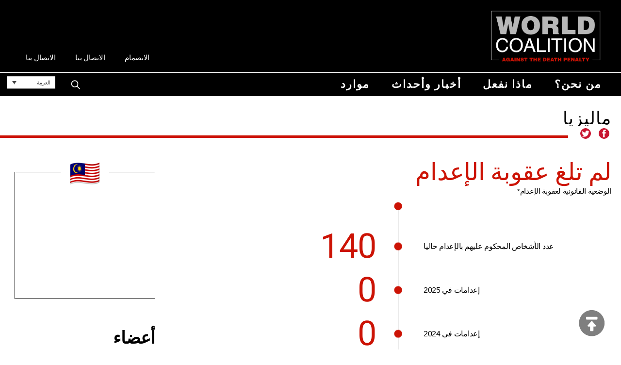

--- FILE ---
content_type: text/html; charset=UTF-8
request_url: https://worldcoalition.org/ar/pays/%D9%85%D8%A7%D9%84%D9%8A%D8%B2%D9%8A%D8%A7/
body_size: 17690
content:
<!DOCTYPE html> 
<html class="no-js" dir="rtl" lang="ar"> 
<head>
<meta charset="UTF-8">
<link rel="preload" href="https://worldcoalition.org/wp-content/cache/fvm/min/1769070354-css1a532ea335bbcad8b74c3d5e25a67580613683e2a20aaceb287373c399d4d.css" as="style" media="all" /> 
<link rel="preload" href="https://worldcoalition.org/wp-content/cache/fvm/min/1769070354-css97f3166a3677bcabc88f844234cee42f46adea615201b2f7cc8a8ee7620ed.css" as="style" media="all" /> 
<link rel="preload" href="https://worldcoalition.org/wp-content/cache/fvm/min/1769070354-css56b299a43441d546488980ec7b5f6a5804020fa4bfd0a50f45ad0b8d60be2.css" as="style" media="all" /> 
<link rel="preload" href="https://worldcoalition.org/wp-content/cache/fvm/min/1769070354-css3b2492e324ad9a83ceb1d154baf2d5b04ed524303639dc193b92066316f83.css" as="style" media="all" /> 
<link rel="preload" href="https://worldcoalition.org/wp-content/cache/fvm/min/1769070354-css35676fdb37902b08634d6e1da622dee8ddce54d286e33c7e495e615b184b8.css" as="style" media="all" /> 
<link rel="preload" href="https://worldcoalition.org/wp-content/cache/fvm/min/1769070354-css0f611c01c88c4fdf1ea662a101facfb48ee267080686a00444e0bbc422161.css" as="style" media="all" /> 
<link rel="preload" href="https://worldcoalition.org/wp-content/cache/fvm/min/1769070354-css65b28d908edca415aeceb9e616bedc4a972aedc8d7a31a539868e6507c819.css" as="style" media="all" />
<script data-cfasync="false">if(navigator.userAgent.match(/MSIE|Internet Explorer/i)||navigator.userAgent.match(/Trident\/7\..*?rv:11/i)){var href=document.location.href;if(!href.match(/[?&]iebrowser/)){if(href.indexOf("?")==-1){if(href.indexOf("#")==-1){document.location.href=href+"?iebrowser=1"}else{document.location.href=href.replace("#","?iebrowser=1#")}}else{if(href.indexOf("#")==-1){document.location.href=href+"&iebrowser=1"}else{document.location.href=href.replace("#","&iebrowser=1#")}}}}</script>
<script data-cfasync="false">class FVMLoader{constructor(e){this.triggerEvents=e,this.eventOptions={passive:!0},this.userEventListener=this.triggerListener.bind(this),this.delayedScripts={normal:[],async:[],defer:[]},this.allJQueries=[]}_addUserInteractionListener(e){this.triggerEvents.forEach(t=>window.addEventListener(t,e.userEventListener,e.eventOptions))}_removeUserInteractionListener(e){this.triggerEvents.forEach(t=>window.removeEventListener(t,e.userEventListener,e.eventOptions))}triggerListener(){this._removeUserInteractionListener(this),"loading"===document.readyState?document.addEventListener("DOMContentLoaded",this._loadEverythingNow.bind(this)):this._loadEverythingNow()}async _loadEverythingNow(){this._runAllDelayedCSS(),this._delayEventListeners(),this._delayJQueryReady(this),this._handleDocumentWrite(),this._registerAllDelayedScripts(),await this._loadScriptsFromList(this.delayedScripts.normal),await this._loadScriptsFromList(this.delayedScripts.defer),await this._loadScriptsFromList(this.delayedScripts.async),await this._triggerDOMContentLoaded(),await this._triggerWindowLoad(),window.dispatchEvent(new Event("wpr-allScriptsLoaded"))}_registerAllDelayedScripts(){document.querySelectorAll("script[type=fvmdelay]").forEach(e=>{e.hasAttribute("src")?e.hasAttribute("async")&&!1!==e.async?this.delayedScripts.async.push(e):e.hasAttribute("defer")&&!1!==e.defer||"module"===e.getAttribute("data-type")?this.delayedScripts.defer.push(e):this.delayedScripts.normal.push(e):this.delayedScripts.normal.push(e)})}_runAllDelayedCSS(){document.querySelectorAll("link[rel=fvmdelay]").forEach(e=>{e.setAttribute("rel","stylesheet")})}async _transformScript(e){return await this._requestAnimFrame(),new Promise(t=>{const n=document.createElement("script");let r;[...e.attributes].forEach(e=>{let t=e.nodeName;"type"!==t&&("data-type"===t&&(t="type",r=e.nodeValue),n.setAttribute(t,e.nodeValue))}),e.hasAttribute("src")?(n.addEventListener("load",t),n.addEventListener("error",t)):(n.text=e.text,t()),e.parentNode.replaceChild(n,e)})}async _loadScriptsFromList(e){const t=e.shift();return t?(await this._transformScript(t),this._loadScriptsFromList(e)):Promise.resolve()}_delayEventListeners(){let e={};function t(t,n){!function(t){function n(n){return e[t].eventsToRewrite.indexOf(n)>=0?"wpr-"+n:n}e[t]||(e[t]={originalFunctions:{add:t.addEventListener,remove:t.removeEventListener},eventsToRewrite:[]},t.addEventListener=function(){arguments[0]=n(arguments[0]),e[t].originalFunctions.add.apply(t,arguments)},t.removeEventListener=function(){arguments[0]=n(arguments[0]),e[t].originalFunctions.remove.apply(t,arguments)})}(t),e[t].eventsToRewrite.push(n)}function n(e,t){let n=e[t];Object.defineProperty(e,t,{get:()=>n||function(){},set(r){e["wpr"+t]=n=r}})}t(document,"DOMContentLoaded"),t(window,"DOMContentLoaded"),t(window,"load"),t(window,"pageshow"),t(document,"readystatechange"),n(document,"onreadystatechange"),n(window,"onload"),n(window,"onpageshow")}_delayJQueryReady(e){let t=window.jQuery;Object.defineProperty(window,"jQuery",{get:()=>t,set(n){if(n&&n.fn&&!e.allJQueries.includes(n)){n.fn.ready=n.fn.init.prototype.ready=function(t){e.domReadyFired?t.bind(document)(n):document.addEventListener("DOMContentLoaded2",()=>t.bind(document)(n))};const t=n.fn.on;n.fn.on=n.fn.init.prototype.on=function(){if(this[0]===window){function e(e){return e.split(" ").map(e=>"load"===e||0===e.indexOf("load.")?"wpr-jquery-load":e).join(" ")}"string"==typeof arguments[0]||arguments[0]instanceof String?arguments[0]=e(arguments[0]):"object"==typeof arguments[0]&&Object.keys(arguments[0]).forEach(t=>{delete Object.assign(arguments[0],{[e(t)]:arguments[0][t]})[t]})}return t.apply(this,arguments),this},e.allJQueries.push(n)}t=n}})}async _triggerDOMContentLoaded(){this.domReadyFired=!0,await this._requestAnimFrame(),document.dispatchEvent(new Event("DOMContentLoaded2")),await this._requestAnimFrame(),window.dispatchEvent(new Event("DOMContentLoaded2")),await this._requestAnimFrame(),document.dispatchEvent(new Event("wpr-readystatechange")),await this._requestAnimFrame(),document.wpronreadystatechange&&document.wpronreadystatechange()}async _triggerWindowLoad(){await this._requestAnimFrame(),window.dispatchEvent(new Event("wpr-load")),await this._requestAnimFrame(),window.wpronload&&window.wpronload(),await this._requestAnimFrame(),this.allJQueries.forEach(e=>e(window).trigger("wpr-jquery-load")),window.dispatchEvent(new Event("wpr-pageshow")),await this._requestAnimFrame(),window.wpronpageshow&&window.wpronpageshow()}_handleDocumentWrite(){const e=new Map;document.write=document.writeln=function(t){const n=document.currentScript,r=document.createRange(),i=n.parentElement;let a=e.get(n);void 0===a&&(a=n.nextSibling,e.set(n,a));const s=document.createDocumentFragment();r.setStart(s,0),s.appendChild(r.createContextualFragment(t)),i.insertBefore(s,a)}}async _requestAnimFrame(){return new Promise(e=>requestAnimationFrame(e))}static run(){const e=new FVMLoader(["keydown","mousemove","touchmove","touchstart","touchend","wheel"]);e._addUserInteractionListener(e)}}FVMLoader.run();</script>
<meta name="viewport" content="width=device-width, initial-scale=1.0" >
<meta name='robots' content='index, follow, max-image-preview:large, max-snippet:-1, max-video-preview:-1' />
<link rel="alternate" hreflang="en" href="https://worldcoalition.org/pays/malaysia/" />
<link rel="alternate" hreflang="fr" href="https://worldcoalition.org/fr/pays/malaisie/" />
<link rel="alternate" hreflang="es" href="https://worldcoalition.org/es/pays/malasia/" />
<link rel="alternate" hreflang="ar" href="https://worldcoalition.org/ar/pays/%d9%85%d8%a7%d9%84%d9%8a%d8%b2%d9%8a%d8%a7/" />
<link rel="alternate" hreflang="zh-hant" href="https://worldcoalition.org/zh-hant/pays/%e9%a9%ac%e6%9d%a5%e8%a5%bf%e4%ba%9a/" />
<link rel="alternate" hreflang="fa" href="https://worldcoalition.org/fa/pays/%d9%85%d8%a7%d9%84%d8%b2%db%8c/" />
<link rel="alternate" hreflang="ru" href="https://worldcoalition.org/ru/pays/%d0%bc%d0%b0%d0%bb%d0%b0%d0%b9%d0%b7%d0%b8%d1%8f/" />
<link rel="alternate" hreflang="x-default" href="https://worldcoalition.org/pays/malaysia/" /><title>ماليزيا - WCADP</title>
<link rel="canonical" href="https://worldcoalition.org/ar/pays/ماليزيا/" />
<meta property="og:locale" content="ar_AR" />
<meta property="og:type" content="article" />
<meta property="og:title" content="ماليزيا - WCADP" />
<meta property="og:url" content="https://worldcoalition.org/ar/pays/ماليزيا/" />
<meta property="og:site_name" content="WCADP" />
<meta name="twitter:card" content="summary_large_image" />
<script type="application/ld+json" class="yoast-schema-graph">{"@context":"https://schema.org","@graph":[{"@type":"WebPage","@id":"https://worldcoalition.org/ar/pays/%d9%85%d8%a7%d9%84%d9%8a%d8%b2%d9%8a%d8%a7/","url":"https://worldcoalition.org/ar/pays/%d9%85%d8%a7%d9%84%d9%8a%d8%b2%d9%8a%d8%a7/","name":"ماليزيا - WCADP","isPartOf":{"@id":"https://worldcoalition.org/#website"},"datePublished":"2020-04-30T09:01:09+00:00","breadcrumb":{"@id":"https://worldcoalition.org/ar/pays/%d9%85%d8%a7%d9%84%d9%8a%d8%b2%d9%8a%d8%a7/#breadcrumb"},"inLanguage":"ar","potentialAction":[{"@type":"ReadAction","target":["https://worldcoalition.org/ar/pays/%d9%85%d8%a7%d9%84%d9%8a%d8%b2%d9%8a%d8%a7/"]}]},{"@type":"BreadcrumbList","@id":"https://worldcoalition.org/ar/pays/%d9%85%d8%a7%d9%84%d9%8a%d8%b2%d9%8a%d8%a7/#breadcrumb","itemListElement":[{"@type":"ListItem","position":1,"name":"Accueil","item":"https://worldcoalition.org/ar/"},{"@type":"ListItem","position":2,"name":"Pages pays","item":"https://worldcoalition.org/ru/pays/"},{"@type":"ListItem","position":3,"name":"ماليزيا"}]},{"@type":"WebSite","@id":"https://worldcoalition.org/#website","url":"https://worldcoalition.org/","name":"WCADP","description":"Uniting all those committed to the universal abolition of the death penalty","publisher":{"@id":"https://worldcoalition.org/#organization"},"potentialAction":[{"@type":"SearchAction","target":{"@type":"EntryPoint","urlTemplate":"https://worldcoalition.org/?s={search_term_string}"},"query-input":{"@type":"PropertyValueSpecification","valueRequired":true,"valueName":"search_term_string"}}],"inLanguage":"ar"},{"@type":"Organization","@id":"https://worldcoalition.org/#organization","name":"WCADP","url":"https://worldcoalition.org/","logo":{"@type":"ImageObject","inLanguage":"ar","@id":"https://worldcoalition.org/#/schema/logo/image/","url":"https://worldcoalition.org/wp-content/uploads/2020/09/logo.png","contentUrl":"https://worldcoalition.org/wp-content/uploads/2020/09/logo.png","width":334,"height":158,"caption":"WCADP"},"image":{"@id":"https://worldcoalition.org/#/schema/logo/image/"}}]}</script>
<link rel="alternate" type="application/rss+xml" title="WCADP &laquo; الخلاصة" href="https://worldcoalition.org/ar/feed/" />
<link rel="alternate" type="application/rss+xml" title="WCADP &laquo; خلاصة التعليقات" href="https://worldcoalition.org/ar/comments/feed/" />
<link rel="alternate" type="application/rss+xml" title="WCADP &laquo; ماليزيا خلاصة التعليقات" href="https://worldcoalition.org/ar/pays/%d9%85%d8%a7%d9%84%d9%8a%d8%b2%d9%8a%d8%a7/feed/" /> 
<script id="cookieyes" type="text/javascript" src="https://cdn-cookieyes.com/client_data/227d8e7e946b7eecb7c6b4b0/script.js"></script>
<link rel="profile" href="https://gmpg.org/xfn/11"> 
<link href="https://worldcoalition.org/wp-content/cache/fvm/min/1769070354-css1a532ea335bbcad8b74c3d5e25a67580613683e2a20aaceb287373c399d4d.css" media="all" rel="stylesheet" type="text/css"> 
<style id='wp-img-auto-sizes-contain-inline-css' media="all">img:is([sizes=auto i],[sizes^="auto," i]){contain-intrinsic-size:3000px 1500px}</style> 
<link rel='stylesheet' id='wp-block-library-rtl-css' href='https://worldcoalition.org/wp-content/cache/fvm/min/1769070354-css97f3166a3677bcabc88f844234cee42f46adea615201b2f7cc8a8ee7620ed.css' media='all' /> 
<style id='global-styles-inline-css' media="all">:root{--wp--preset--aspect-ratio--square:1;--wp--preset--aspect-ratio--4-3:4/3;--wp--preset--aspect-ratio--3-4:3/4;--wp--preset--aspect-ratio--3-2:3/2;--wp--preset--aspect-ratio--2-3:2/3;--wp--preset--aspect-ratio--16-9:16/9;--wp--preset--aspect-ratio--9-16:9/16;--wp--preset--color--black:#000000;--wp--preset--color--cyan-bluish-gray:#abb8c3;--wp--preset--color--white:#ffffff;--wp--preset--color--pale-pink:#f78da7;--wp--preset--color--vivid-red:#cf2e2e;--wp--preset--color--luminous-vivid-orange:#ff6900;--wp--preset--color--luminous-vivid-amber:#fcb900;--wp--preset--color--light-green-cyan:#7bdcb5;--wp--preset--color--vivid-green-cyan:#00d084;--wp--preset--color--pale-cyan-blue:#8ed1fc;--wp--preset--color--vivid-cyan-blue:#0693e3;--wp--preset--color--vivid-purple:#9b51e0;--wp--preset--color--accent:#CC1305;--wp--preset--color--primary:#000000;--wp--preset--color--secondary:#6d6d6d;--wp--preset--color--subtle-background:#dcd7ca;--wp--preset--color--background:#f5efe0;--wp--preset--gradient--vivid-cyan-blue-to-vivid-purple:linear-gradient(135deg,rgb(6,147,227) 0%,rgb(155,81,224) 100%);--wp--preset--gradient--light-green-cyan-to-vivid-green-cyan:linear-gradient(135deg,rgb(122,220,180) 0%,rgb(0,208,130) 100%);--wp--preset--gradient--luminous-vivid-amber-to-luminous-vivid-orange:linear-gradient(135deg,rgb(252,185,0) 0%,rgb(255,105,0) 100%);--wp--preset--gradient--luminous-vivid-orange-to-vivid-red:linear-gradient(135deg,rgb(255,105,0) 0%,rgb(207,46,46) 100%);--wp--preset--gradient--very-light-gray-to-cyan-bluish-gray:linear-gradient(135deg,rgb(238,238,238) 0%,rgb(169,184,195) 100%);--wp--preset--gradient--cool-to-warm-spectrum:linear-gradient(135deg,rgb(74,234,220) 0%,rgb(151,120,209) 20%,rgb(207,42,186) 40%,rgb(238,44,130) 60%,rgb(251,105,98) 80%,rgb(254,248,76) 100%);--wp--preset--gradient--blush-light-purple:linear-gradient(135deg,rgb(255,206,236) 0%,rgb(152,150,240) 100%);--wp--preset--gradient--blush-bordeaux:linear-gradient(135deg,rgb(254,205,165) 0%,rgb(254,45,45) 50%,rgb(107,0,62) 100%);--wp--preset--gradient--luminous-dusk:linear-gradient(135deg,rgb(255,203,112) 0%,rgb(199,81,192) 50%,rgb(65,88,208) 100%);--wp--preset--gradient--pale-ocean:linear-gradient(135deg,rgb(255,245,203) 0%,rgb(182,227,212) 50%,rgb(51,167,181) 100%);--wp--preset--gradient--electric-grass:linear-gradient(135deg,rgb(202,248,128) 0%,rgb(113,206,126) 100%);--wp--preset--gradient--midnight:linear-gradient(135deg,rgb(2,3,129) 0%,rgb(40,116,252) 100%);--wp--preset--font-size--small:18px;--wp--preset--font-size--medium:20px;--wp--preset--font-size--large:26.25px;--wp--preset--font-size--x-large:42px;--wp--preset--font-size--normal:21px;--wp--preset--font-size--larger:32px;--wp--preset--spacing--20:0.44rem;--wp--preset--spacing--30:0.67rem;--wp--preset--spacing--40:1rem;--wp--preset--spacing--50:1.5rem;--wp--preset--spacing--60:2.25rem;--wp--preset--spacing--70:3.38rem;--wp--preset--spacing--80:5.06rem;--wp--preset--shadow--natural:6px 6px 9px rgba(0, 0, 0, 0.2);--wp--preset--shadow--deep:12px 12px 50px rgba(0, 0, 0, 0.4);--wp--preset--shadow--sharp:6px 6px 0px rgba(0, 0, 0, 0.2);--wp--preset--shadow--outlined:6px 6px 0px -3px rgb(255, 255, 255), 6px 6px rgb(0, 0, 0);--wp--preset--shadow--crisp:6px 6px 0px rgb(0, 0, 0)}:where(.is-layout-flex){gap:.5em}:where(.is-layout-grid){gap:.5em}body .is-layout-flex{display:flex}.is-layout-flex{flex-wrap:wrap;align-items:center}.is-layout-flex>:is(*,div){margin:0}body .is-layout-grid{display:grid}.is-layout-grid>:is(*,div){margin:0}:where(.wp-block-columns.is-layout-flex){gap:2em}:where(.wp-block-columns.is-layout-grid){gap:2em}:where(.wp-block-post-template.is-layout-flex){gap:1.25em}:where(.wp-block-post-template.is-layout-grid){gap:1.25em}.has-black-color{color:var(--wp--preset--color--black)!important}.has-cyan-bluish-gray-color{color:var(--wp--preset--color--cyan-bluish-gray)!important}.has-white-color{color:var(--wp--preset--color--white)!important}.has-pale-pink-color{color:var(--wp--preset--color--pale-pink)!important}.has-vivid-red-color{color:var(--wp--preset--color--vivid-red)!important}.has-luminous-vivid-orange-color{color:var(--wp--preset--color--luminous-vivid-orange)!important}.has-luminous-vivid-amber-color{color:var(--wp--preset--color--luminous-vivid-amber)!important}.has-light-green-cyan-color{color:var(--wp--preset--color--light-green-cyan)!important}.has-vivid-green-cyan-color{color:var(--wp--preset--color--vivid-green-cyan)!important}.has-pale-cyan-blue-color{color:var(--wp--preset--color--pale-cyan-blue)!important}.has-vivid-cyan-blue-color{color:var(--wp--preset--color--vivid-cyan-blue)!important}.has-vivid-purple-color{color:var(--wp--preset--color--vivid-purple)!important}.has-black-background-color{background-color:var(--wp--preset--color--black)!important}.has-cyan-bluish-gray-background-color{background-color:var(--wp--preset--color--cyan-bluish-gray)!important}.has-white-background-color{background-color:var(--wp--preset--color--white)!important}.has-pale-pink-background-color{background-color:var(--wp--preset--color--pale-pink)!important}.has-vivid-red-background-color{background-color:var(--wp--preset--color--vivid-red)!important}.has-luminous-vivid-orange-background-color{background-color:var(--wp--preset--color--luminous-vivid-orange)!important}.has-luminous-vivid-amber-background-color{background-color:var(--wp--preset--color--luminous-vivid-amber)!important}.has-light-green-cyan-background-color{background-color:var(--wp--preset--color--light-green-cyan)!important}.has-vivid-green-cyan-background-color{background-color:var(--wp--preset--color--vivid-green-cyan)!important}.has-pale-cyan-blue-background-color{background-color:var(--wp--preset--color--pale-cyan-blue)!important}.has-vivid-cyan-blue-background-color{background-color:var(--wp--preset--color--vivid-cyan-blue)!important}.has-vivid-purple-background-color{background-color:var(--wp--preset--color--vivid-purple)!important}.has-black-border-color{border-color:var(--wp--preset--color--black)!important}.has-cyan-bluish-gray-border-color{border-color:var(--wp--preset--color--cyan-bluish-gray)!important}.has-white-border-color{border-color:var(--wp--preset--color--white)!important}.has-pale-pink-border-color{border-color:var(--wp--preset--color--pale-pink)!important}.has-vivid-red-border-color{border-color:var(--wp--preset--color--vivid-red)!important}.has-luminous-vivid-orange-border-color{border-color:var(--wp--preset--color--luminous-vivid-orange)!important}.has-luminous-vivid-amber-border-color{border-color:var(--wp--preset--color--luminous-vivid-amber)!important}.has-light-green-cyan-border-color{border-color:var(--wp--preset--color--light-green-cyan)!important}.has-vivid-green-cyan-border-color{border-color:var(--wp--preset--color--vivid-green-cyan)!important}.has-pale-cyan-blue-border-color{border-color:var(--wp--preset--color--pale-cyan-blue)!important}.has-vivid-cyan-blue-border-color{border-color:var(--wp--preset--color--vivid-cyan-blue)!important}.has-vivid-purple-border-color{border-color:var(--wp--preset--color--vivid-purple)!important}.has-vivid-cyan-blue-to-vivid-purple-gradient-background{background:var(--wp--preset--gradient--vivid-cyan-blue-to-vivid-purple)!important}.has-light-green-cyan-to-vivid-green-cyan-gradient-background{background:var(--wp--preset--gradient--light-green-cyan-to-vivid-green-cyan)!important}.has-luminous-vivid-amber-to-luminous-vivid-orange-gradient-background{background:var(--wp--preset--gradient--luminous-vivid-amber-to-luminous-vivid-orange)!important}.has-luminous-vivid-orange-to-vivid-red-gradient-background{background:var(--wp--preset--gradient--luminous-vivid-orange-to-vivid-red)!important}.has-very-light-gray-to-cyan-bluish-gray-gradient-background{background:var(--wp--preset--gradient--very-light-gray-to-cyan-bluish-gray)!important}.has-cool-to-warm-spectrum-gradient-background{background:var(--wp--preset--gradient--cool-to-warm-spectrum)!important}.has-blush-light-purple-gradient-background{background:var(--wp--preset--gradient--blush-light-purple)!important}.has-blush-bordeaux-gradient-background{background:var(--wp--preset--gradient--blush-bordeaux)!important}.has-luminous-dusk-gradient-background{background:var(--wp--preset--gradient--luminous-dusk)!important}.has-pale-ocean-gradient-background{background:var(--wp--preset--gradient--pale-ocean)!important}.has-electric-grass-gradient-background{background:var(--wp--preset--gradient--electric-grass)!important}.has-midnight-gradient-background{background:var(--wp--preset--gradient--midnight)!important}.has-small-font-size{font-size:var(--wp--preset--font-size--small)!important}.has-medium-font-size{font-size:var(--wp--preset--font-size--medium)!important}.has-large-font-size{font-size:var(--wp--preset--font-size--large)!important}.has-x-large-font-size{font-size:var(--wp--preset--font-size--x-large)!important}</style> 
<style id='classic-theme-styles-inline-css' media="all">/*! This file is auto-generated */ .wp-block-button__link{color:#fff;background-color:#32373c;border-radius:9999px;box-shadow:none;text-decoration:none;padding:calc(.667em + 2px) calc(1.333em + 2px);font-size:1.125em}.wp-block-file__button{background:#32373c;color:#fff;text-decoration:none}</style> 
<link rel='stylesheet' id='contact-form-7-css' href='https://worldcoalition.org/wp-content/cache/fvm/min/1769070354-css56b299a43441d546488980ec7b5f6a5804020fa4bfd0a50f45ad0b8d60be2.css' media='all' /> 
<link rel='stylesheet' id='contact-form-7-rtl-css' href='https://worldcoalition.org/wp-content/cache/fvm/min/1769070354-css3b2492e324ad9a83ceb1d154baf2d5b04ed524303639dc193b92066316f83.css' media='all' /> 
<link rel='stylesheet' id='responsive-lightbox-swipebox-css' href='https://worldcoalition.org/wp-content/cache/fvm/min/1769070354-css35676fdb37902b08634d6e1da622dee8ddce54d286e33c7e495e615b184b8.css' media='all' /> 
<link rel='stylesheet' id='wpml-legacy-dropdown-0-css' href='https://worldcoalition.org/wp-content/cache/fvm/min/1769070354-css0f611c01c88c4fdf1ea662a101facfb48ee267080686a00444e0bbc422161.css' media='all' /> 
<link rel='stylesheet' id='twentytwenty-style-rtl-css' href='https://worldcoalition.org/wp-content/cache/fvm/min/1769070354-css65b28d908edca415aeceb9e616bedc4a972aedc8d7a31a539868e6507c819.css' media='all' /> 
<style id='twentytwenty-style-inline-css' media="all">.color-accent,.color-accent-hover:hover,.color-accent-hover:focus,:root .has-accent-color,.has-drop-cap:not(:focus):first-letter,.wp-block-button.is-style-outline,a{color:#CC1305}blockquote,.border-color-accent,.border-color-accent-hover:hover,.border-color-accent-hover:focus{border-color:#CC1305}button:not(.toggle),.button,.faux-button,.wp-block-button__link,.wp-block-file .wp-block-file__button,input[type="button"],input[type="reset"],input[type="submit"],.bg-accent,.bg-accent-hover:hover,.bg-accent-hover:focus,:root .has-accent-background-color,.comment-reply-link{background-color:#CC1305}.fill-children-accent,.fill-children-accent *{fill:#CC1305}body,.entry-title a,:root .has-primary-color{color:#000}:root .has-primary-background-color{background-color:#000}cite,figcaption,.wp-caption-text,.post-meta,.entry-content .wp-block-archives li,.entry-content .wp-block-categories li,.entry-content .wp-block-latest-posts li,.wp-block-latest-comments__comment-date,.wp-block-latest-posts__post-date,.wp-block-embed figcaption,.wp-block-image figcaption,.wp-block-pullquote cite,.comment-metadata,.comment-respond .comment-notes,.comment-respond .logged-in-as,.pagination .dots,.entry-content hr:not(.has-background),hr.styled-separator,:root .has-secondary-color{color:#6d6d6d}:root .has-secondary-background-color{background-color:#6d6d6d}pre,fieldset,input,textarea,table,table *,hr{border-color:#dcd7ca}caption,code,code,kbd,samp,.wp-block-table.is-style-stripes tbody tr:nth-child(odd),:root .has-subtle-background-background-color{background-color:#dcd7ca}.wp-block-table.is-style-stripes{border-bottom-color:#dcd7ca}.wp-block-latest-posts.is-grid li{border-top-color:#dcd7ca}:root .has-subtle-background-color{color:#dcd7ca}body:not(.overlay-header) .primary-menu>li>a,body:not(.overlay-header) .primary-menu>li>.icon,.modal-menu a,.footer-menu a,.footer-widgets a,#site-footer .wp-block-button.is-style-outline,.wp-block-pullquote:before,.singular:not(.overlay-header) .entry-header a,.archive-header a,.header-footer-group .color-accent,.header-footer-group .color-accent-hover:hover{color:#cd2653}.social-icons a,#site-footer button:not(.toggle),#site-footer .button,#site-footer .faux-button,#site-footer .wp-block-button__link,#site-footer .wp-block-file__button,#site-footer input[type="button"],#site-footer input[type="reset"],#site-footer input[type="submit"]{background-color:#cd2653}.header-footer-group,body:not(.overlay-header) #site-header .toggle,.menu-modal .toggle{color:#000}body:not(.overlay-header) .primary-menu ul{background-color:#000}body:not(.overlay-header) .primary-menu>li>ul:after{border-bottom-color:#000}body:not(.overlay-header) .primary-menu ul ul:after{border-left-color:#000}.site-description,body:not(.overlay-header) .toggle-inner .toggle-text,.widget .post-date,.widget .rss-date,.widget_archive li,.widget_categories li,.widget cite,.widget_pages li,.widget_meta li,.widget_nav_menu li,.powered-by-wordpress,.to-the-top,.singular .entry-header .post-meta,.singular:not(.overlay-header) .entry-header .post-meta a{color:#6d6d6d}.header-footer-group pre,.header-footer-group fieldset,.header-footer-group input,.header-footer-group textarea,.header-footer-group table,.header-footer-group table *,.footer-nav-widgets-wrapper,#site-footer,.menu-modal nav *,.footer-widgets-outer-wrapper,.footer-top{border-color:#dcd7ca}.header-footer-group table caption,body:not(.overlay-header) .header-inner .toggle-wrapper::before{background-color:#dcd7ca}body,input,textarea,button,.button,.faux-button,.wp-block-button__link,.wp-block-file__button,.has-drop-cap:not(:focus)::first-letter,.has-drop-cap:not(:focus)::first-letter,.entry-content .wp-block-archives,.entry-content .wp-block-categories,.entry-content .wp-block-cover-image,.entry-content .wp-block-latest-comments,.entry-content .wp-block-latest-posts,.entry-content .wp-block-pullquote,.entry-content .wp-block-quote.is-large,.entry-content .wp-block-quote.is-style-large,.entry-content .wp-block-archives *,.entry-content .wp-block-categories *,.entry-content .wp-block-latest-posts *,.entry-content .wp-block-latest-comments *,.entry-content p,.entry-content ol,.entry-content ul,.entry-content dl,.entry-content dt,.entry-content cite,.entry-content figcaption,.entry-content .wp-caption-text,.comment-content p,.comment-content ol,.comment-content ul,.comment-content dl,.comment-content dt,.comment-content cite,.comment-content figcaption,.comment-content .wp-caption-text,.widget_text p,.widget_text ol,.widget_text ul,.widget_text dl,.widget_text dt,.widget-content .rssSummary,.widget-content cite,.widget-content figcaption,.widget-content .wp-caption-text{font-family:Tahoma,Arial,sans-serif}</style> 
<script src="https://worldcoalition.org/wp-includes/js/jquery/jquery.min.js?ver=3.7.1" id="jquery-core-js"></script>
<script src="https://worldcoalition.org/wp-includes/js/jquery/jquery-migrate.min.js?ver=3.4.1" id="jquery-migrate-js"></script>
<script src="https://worldcoalition.org/wp-content/plugins/responsive-lightbox/assets/dompurify/purify.min.js?ver=3.3.1" id="dompurify-js"></script>
<script id="responsive-lightbox-sanitizer-js-before">
window.RLG = window.RLG || {}; window.RLG.sanitizeAllowedHosts = ["youtube.com","www.youtube.com","youtu.be","vimeo.com","player.vimeo.com"];
//# sourceURL=responsive-lightbox-sanitizer-js-before
</script>
<script src="https://worldcoalition.org/wp-content/plugins/responsive-lightbox/js/sanitizer.js?ver=2.6.1" id="responsive-lightbox-sanitizer-js"></script>
<script src="https://worldcoalition.org/wp-content/plugins/responsive-lightbox/assets/swipebox/jquery.swipebox.min.js?ver=1.5.2" id="responsive-lightbox-swipebox-js"></script>
<script src="https://worldcoalition.org/wp-includes/js/underscore.min.js?ver=1.13.7" id="underscore-js"></script>
<script src="https://worldcoalition.org/wp-content/plugins/responsive-lightbox/assets/infinitescroll/infinite-scroll.pkgd.min.js?ver=4.0.1" id="responsive-lightbox-infinite-scroll-js"></script>
<script id="responsive-lightbox-js-before">
var rlArgs = {"script":"swipebox","selector":"lightbox","customEvents":"","activeGalleries":true,"animation":true,"hideCloseButtonOnMobile":false,"removeBarsOnMobile":false,"hideBars":true,"hideBarsDelay":5000,"videoMaxWidth":1080,"useSVG":true,"loopAtEnd":false,"woocommerce_gallery":false,"ajaxurl":"https:\/\/worldcoalition.org\/wp-admin\/admin-ajax.php","nonce":"3034f561bd","preview":false,"postId":747,"scriptExtension":false};
//# sourceURL=responsive-lightbox-js-before
</script>
<script src="https://worldcoalition.org/wp-content/plugins/responsive-lightbox/js/front.js?ver=2.6.1" id="responsive-lightbox-js"></script>
<script src="https://worldcoalition.org/wp-content/plugins/sitepress-multilingual-cms/templates/language-switchers/legacy-dropdown/script.min.js?ver=1" id="wpml-legacy-dropdown-0-js"></script>
<script src="https://worldcoalition.org/wp-content/themes/WCADP/assets/js/index.js?ver=6.9" id="twentytwenty-js-js" async></script>
<script async src="https://www.googletagmanager.com/gtag/js?id=G-9QB3L52ZST"></script>
<script>
window.dataLayer = window.dataLayer || [];
function gtag(){dataLayer.push(arguments);}
gtag('js', new Date());
gtag('config', 'G-9QB3L52ZST');
</script>
<script>document.documentElement.className = document.documentElement.className.replace( 'no-js', 'js' );</script>
<link rel="icon" href="https://worldcoalition.org/wp-content/uploads/2021/04/cropped-favicon-192x192.png" sizes="192x192" /> 
</head>
<body class="rtl wp-singular pays-template-default single single-pays postid-747 single-format-standard wp-custom-logo wp-embed-responsive wp-theme-WCADP singular enable-search-modal missing-post-thumbnail has-single-pagination showing-comments show-avatars footer-top-hidden"> <A NAME="hautdepage"></A> <a class="skip-link screen-reader-text" href="#site-content">التخطي إلى المحتوى</a> <header id="site-header" class="header-footer-group" role="banner"> <div class=centrer> <a href="https://worldcoalition.org/ar/" class="custom-logo-link" rel="home"><img width="334" height="158" src="https://worldcoalition.org/wp-content/uploads/2020/09/logo.png" class="custom-logo" alt="WCADP" decoding="async" fetchpriority="high" srcset="https://worldcoalition.org/wp-content/uploads/2020/09/logo.png 334w, https://worldcoalition.org/wp-content/uploads/2020/09/logo-300x142.png 300w" sizes="(max-width: 334px) 100vw, 334px" /></a><div class=nettoyeur></div><div class="menu-secondaire-arabe-container"><ul id="menu-secondaire-arabe" class="menu_secondaire"><li id="menu-item-10657" class="menu-item menu-item-type-post_type menu-item-object-page menu-item-10657"><a href="https://worldcoalition.org/ar/%d8%a7%d8%a7%d9%84%d8%a7%d9%86%d8%b6%d9%85%d8%a7%d9%85/">الانضمام</a></li> <li id="menu-item-10658" class="menu-item menu-item-type-post_type menu-item-object-page menu-item-10658"><a href="https://worldcoalition.org/ar/%d8%a7%d9%84%d8%a7%d8%aa%d8%b5%d8%a7%d9%84-%d8%a8%d9%86%d8%a7/">الاتصال بنا</a></li> <li id="menu-item-9500" class="menu-item menu-item-type-post_type menu-item-object-page menu-item-9500"><a href="https://worldcoalition.org/ar/%d8%a7%d9%84%d8%a7%d8%aa%d8%b5%d8%a7%d9%84-%d8%a8%d9%86%d8%a7/">الاتصال بنا</a></li> </ul></div> <A id=btmenu> menu </A> </div> <div class=barre_menu></div> <div class="centrer"> <nav class="menu_primaire" aria-label="أفقي" role="navigation"> <ul class="reset-list-style"> <li id="menu-item-9493" class="menu-item menu-item-type-custom menu-item-object-custom menu-item-has-children menu-item-9493"><a>من نحن؟</a> <ul class="sub-menu"> <li id="menu-item-9497" class="menu-item menu-item-type-post_type menu-item-object-page menu-item-9497"><a href="https://worldcoalition.org/ar/%d8%a7%d9%84%d9%85%d9%86%d8%b8%d9%85%d8%a7%d8%aa-%d8%a7%d9%84%d8%a3%d8%b9%d8%b6%d8%a7%d8%a1/">المنظمات الأعضاء</a></li> <li class="menu-item menu-item-type-post_type menu-item-object-page menu-item-9500"><a href="https://worldcoalition.org/ar/%d8%a7%d9%84%d8%a7%d8%aa%d8%b5%d8%a7%d9%84-%d8%a8%d9%86%d8%a7/">الاتصال بنا</a></li> <li id="menu-item-9496" class="menu-item menu-item-type-post_type menu-item-object-page menu-item-9496"><a href="https://worldcoalition.org/ar/%d8%b9%d8%b1%d8%b6-%d9%88%d8%aa%d8%a3%d8%b1%d9%8a%d8%ae/">عرض وتأريخ</a></li> <li id="menu-item-9498" class="menu-item menu-item-type-post_type menu-item-object-page menu-item-9498"><a href="https://worldcoalition.org/ar/%d8%a7%d8%a7%d9%84%d8%a7%d9%86%d8%b6%d9%85%d8%a7%d9%85/">الانضمام</a></li> <li id="menu-item-9499" class="menu-item menu-item-type-post_type menu-item-object-page menu-item-9499"><a href="https://worldcoalition.org/ar/%d8%b9%d8%b1%d9%88%d8%b6-%d8%a7%d9%84%d9%88%d8%b8%d8%a7%d8%a6%d9%81-%d9%81%d9%8a-%d8%a7%d9%84%d8%b4%d8%a8%d9%83%d8%a9/">عروض الوظائف في الشبكة</a></li> </ul> </li> <li id="menu-item-9501" class="menu-item menu-item-type-custom menu-item-object-custom menu-item-has-children menu-item-9501"><a>ماذا نفعل</a> <ul class="sub-menu"> <li id="menu-item-9704" class="menu-item menu-item-type-post_type menu-item-object-campagne menu-item-9704"><a href="https://worldcoalition.org/ar/campagne/%d8%ad%d9%85%d9%84%d8%a9-%d8%a7%d9%84%d8%aa%d8%ad%d8%a7%d9%84%d9%81-%d8%a7%d9%84%d8%b9%d8%a7%d9%84%d9%85%d9%8a-%d8%aa%d8%b3%d8%aa%d9%87%d8%af%d9%81-%d8%a7%d9%84%d8%a8%d8%b1%d9%88%d8%aa%d9%88%d9%83/">حملة التحالف العالمي تستهدف البروتوكولات الدولية والإقليمية لإلغاء عقوبة الإعدام</a></li> <li id="menu-item-9705" class="menu-item menu-item-type-post_type menu-item-object-campagne menu-item-9705"><a href="https://worldcoalition.org/ar/campagne/%d9%84%d9%86%d8%b3%d8%a7%d8%b9%d8%af-%d8%a7%d9%84%d8%b9%d8%a7%d9%84%d9%85-%d9%81%d9%8a-%d9%81%d8%b1%d8%b6-%d8%aa%d8%ac%d9%85%d9%8a%d8%af-%d9%84%d8%aa%d9%86%d9%81%d9%8a%d8%b0-%d8%a3%d8%ad%d9%83%d8%a7/">لنساعد العالم في فرض تجميد لتنفيذ أحكام الإعدام</a></li> <li id="menu-item-19686" class="menu-item menu-item-type-post_type menu-item-object-campagne menu-item-19686"><a href="https://worldcoalition.org/ar/campagne/%d8%a5%d9%84%d8%ba%d8%a7%d8%a1-%d8%b9%d9%82%d9%88%d8%a8%d8%a9-%d8%a7%d9%84%d8%a5%d8%b9%d8%af%d8%a7%d9%85-%d9%81%d9%8a-%d8%a3%d9%81%d8%b1%d9%8a%d9%82%d9%8a%d8%a7/">إلغاء عقوبة الإعدام في أفريقيا</a></li> <li id="menu-item-26189" class="menu-item menu-item-type-post_type menu-item-object-campagne menu-item-26189"><a href="https://worldcoalition.org/ar/campagne/%d8%a7%d9%84%d8%af%d9%88%d8%b1%d8%a9-22-%d9%84%d9%84%d9%8a%d9%88%d9%85-%d8%a7%d9%84%d8%b9%d8%a7%d9%84%d9%85%d9%8a-%d9%84%d9%85%d9%86%d8%a7%d9%87%d8%b6%d8%a9-%d8%b9%d9%82%d9%88%d8%a8%d8%a9-%d8%a7%d9%84/">الدورة 22 لليوم العالمي لمناهضة عقوبة الإعدام عقوبة الإعدام لا تحمي أحدا</a></li> </ul> </li> <li id="menu-item-9502" class="menu-item menu-item-type-custom menu-item-object-custom menu-item-has-children menu-item-9502"><a>أخبار وأحداث</a> <ul class="sub-menu"> <li id="menu-item-18721" class="menu-item menu-item-type-post_type menu-item-object-page menu-item-18721"><a href="https://worldcoalition.org/ar/%d9%85%d9%82%d8%a7%d9%84%d8%a7%d8%aa-2/">مقالات</a></li> <li id="menu-item-9504" class="menu-item menu-item-type-post_type menu-item-object-page menu-item-9504"><a href="https://worldcoalition.org/ar/%d9%85%d9%82%d8%a7%d9%84%d8%a7%d8%aa-2/%d8%b1%d8%b3%d8%a7%d9%84%d8%a9-%d8%a5%d8%ae%d8%a8%d8%a7%d8%b1%d9%8a%d8%a9/">رسالة إخبارية</a></li> </ul> </li> <li id="menu-item-9506" class="menu-item menu-item-type-custom menu-item-object-custom menu-item-has-children menu-item-9506"><a>موارد</a> <ul class="sub-menu"> <li id="menu-item-9495" class="menu-item menu-item-type-post_type menu-item-object-page menu-item-9495"><a href="https://worldcoalition.org/ar/%d8%b9%d9%82%d9%88%d8%a8%d8%a9-%d8%a7%d9%84%d8%a5%d8%b9%d8%af%d8%a7%d9%85-%d8%ad%d9%88%d9%84-%d8%a7%d9%84%d8%b9%d8%a7%d9%84%d9%85/">عقوبة الإعدام حول العالم</a></li> <li id="menu-item-9494" class="menu-item menu-item-type-post_type menu-item-object-page menu-item-9494"><a href="https://worldcoalition.org/ar/%d8%a7%d9%84%d9%85%d9%83%d8%aa%d8%a8%d8%a9/">المكتبة</a></li> </ul> </li> </ul> </nav> <div class="outils_header"> <form id="formulaire_recherche" action="/ar" class="formulaire_recherche" > <input type=text name="s" placeholder="votre_recherche" style="width: 180px;height: 30px;border-radius: 0;"><input type=submit value="ok" style="height: 30px;background:white !important;color:black !important;border-left:3px solid black;border-radius: 0;"></form> <A HREF="https://worldcoalition.org/ar/recherche-ar/"><img src='/wp-content/themes/WCADP/assets/images/loupe.png' id=recherche style="cursor:pointer;"></A> <li id="icl_lang_sel_widget-2" class="widget widget_icl_lang_sel_widget"> <div class="wpml-ls-sidebars-menu_langue wpml-ls wpml-ls-rtl wpml-ls-legacy-dropdown js-wpml-ls-legacy-dropdown"> <ul role="menu"> <li role="none" tabindex="0" class="wpml-ls-slot-menu_langue wpml-ls-item wpml-ls-item-ar wpml-ls-current-language wpml-ls-item-legacy-dropdown"> <a href="#" class="js-wpml-ls-item-toggle wpml-ls-item-toggle" role="menuitem" title="التبديل إلى العربية"> <span class="wpml-ls-native" role="menuitem">العربية</span></a> <ul class="wpml-ls-sub-menu" role="menu"> <li class="wpml-ls-slot-menu_langue wpml-ls-item wpml-ls-item-en wpml-ls-first-item" role="none"> <a href="https://worldcoalition.org/pays/malaysia/" class="wpml-ls-link" role="menuitem" aria-label="التبديل إلى English" title="التبديل إلى English"> <span class="wpml-ls-native" lang="en">English</span></a> </li> <li class="wpml-ls-slot-menu_langue wpml-ls-item wpml-ls-item-fr" role="none"> <a href="https://worldcoalition.org/fr/pays/malaisie/" class="wpml-ls-link" role="menuitem" aria-label="التبديل إلى Français" title="التبديل إلى Français"> <span class="wpml-ls-native" lang="fr">Français</span></a> </li> <li class="wpml-ls-slot-menu_langue wpml-ls-item wpml-ls-item-es" role="none"> <a href="https://worldcoalition.org/es/pays/malasia/" class="wpml-ls-link" role="menuitem" aria-label="التبديل إلى Español" title="التبديل إلى Español"> <span class="wpml-ls-native" lang="es">Español</span></a> </li> <li class="wpml-ls-slot-menu_langue wpml-ls-item wpml-ls-item-zh-hant" role="none"> <a href="https://worldcoalition.org/zh-hant/pays/%e9%a9%ac%e6%9d%a5%e8%a5%bf%e4%ba%9a/" class="wpml-ls-link" role="menuitem" aria-label="التبديل إلى 繁體中文" title="التبديل إلى 繁體中文"> <span class="wpml-ls-native" lang="zh-hant">繁體中文</span></a> </li> <li class="wpml-ls-slot-menu_langue wpml-ls-item wpml-ls-item-fa" role="none"> <a href="https://worldcoalition.org/fa/pays/%d9%85%d8%a7%d9%84%d8%b2%db%8c/" class="wpml-ls-link" role="menuitem" aria-label="التبديل إلى فارسی" title="التبديل إلى فارسی"> <span class="wpml-ls-native" lang="fa">فارسی</span></a> </li> <li class="wpml-ls-slot-menu_langue wpml-ls-item wpml-ls-item-ru wpml-ls-last-item" role="none"> <a href="https://worldcoalition.org/ru/pays/%d0%bc%d0%b0%d0%bb%d0%b0%d0%b9%d0%b7%d0%b8%d1%8f/" class="wpml-ls-link" role="menuitem" aria-label="التبديل إلى Русский" title="التبديل إلى Русский"> <span class="wpml-ls-native" lang="ru">Русский</span></a> </li> </ul> </li> </ul> </div> </li> </div> </div> </header> <div class="menu-modal cover-modal header-footer-group" data-modal-target-string=".menu-modal"> <div style="text-align:right;float:right;width:100%;border-bottom:1px solid #777777;padding:0 0 10px 0;"> <form id="formulaire_recherche_modal" class="formulaire_recherche" action="/"><input type=text name="s" placeholder="search" style="width: 180px;height: 30px;border-radius: 0;"><input type=submit value="ok" style="height: 30px;background:white !important;color:black !important;border-left:3px solid black;border-radius: 0;"></form> <img src='/wp-content/themes/WCADP/assets/images/loupe.png' id=recherche onclick="jQuery('#formulaire_recherche_modal').toggleClass('recherche_ouvert')" style="cursor:pointer;position:relative;top:19px;"> <li id="icl_lang_sel_widget-2" class="widget widget_icl_lang_sel_widget"> <div class="wpml-ls-sidebars-menu_langue wpml-ls wpml-ls-rtl wpml-ls-legacy-dropdown js-wpml-ls-legacy-dropdown"> <ul role="menu"> <li role="none" tabindex="0" class="wpml-ls-slot-menu_langue wpml-ls-item wpml-ls-item-ar wpml-ls-current-language wpml-ls-item-legacy-dropdown"> <a href="#" class="js-wpml-ls-item-toggle wpml-ls-item-toggle" role="menuitem" title="التبديل إلى العربية"> <span class="wpml-ls-native" role="menuitem">العربية</span></a> <ul class="wpml-ls-sub-menu" role="menu"> <li class="wpml-ls-slot-menu_langue wpml-ls-item wpml-ls-item-en wpml-ls-first-item" role="none"> <a href="https://worldcoalition.org/pays/malaysia/" class="wpml-ls-link" role="menuitem" aria-label="التبديل إلى English" title="التبديل إلى English"> <span class="wpml-ls-native" lang="en">English</span></a> </li> <li class="wpml-ls-slot-menu_langue wpml-ls-item wpml-ls-item-fr" role="none"> <a href="https://worldcoalition.org/fr/pays/malaisie/" class="wpml-ls-link" role="menuitem" aria-label="التبديل إلى Français" title="التبديل إلى Français"> <span class="wpml-ls-native" lang="fr">Français</span></a> </li> <li class="wpml-ls-slot-menu_langue wpml-ls-item wpml-ls-item-es" role="none"> <a href="https://worldcoalition.org/es/pays/malasia/" class="wpml-ls-link" role="menuitem" aria-label="التبديل إلى Español" title="التبديل إلى Español"> <span class="wpml-ls-native" lang="es">Español</span></a> </li> <li class="wpml-ls-slot-menu_langue wpml-ls-item wpml-ls-item-zh-hant" role="none"> <a href="https://worldcoalition.org/zh-hant/pays/%e9%a9%ac%e6%9d%a5%e8%a5%bf%e4%ba%9a/" class="wpml-ls-link" role="menuitem" aria-label="التبديل إلى 繁體中文" title="التبديل إلى 繁體中文"> <span class="wpml-ls-native" lang="zh-hant">繁體中文</span></a> </li> <li class="wpml-ls-slot-menu_langue wpml-ls-item wpml-ls-item-fa" role="none"> <a href="https://worldcoalition.org/fa/pays/%d9%85%d8%a7%d9%84%d8%b2%db%8c/" class="wpml-ls-link" role="menuitem" aria-label="التبديل إلى فارسی" title="التبديل إلى فارسی"> <span class="wpml-ls-native" lang="fa">فارسی</span></a> </li> <li class="wpml-ls-slot-menu_langue wpml-ls-item wpml-ls-item-ru wpml-ls-last-item" role="none"> <a href="https://worldcoalition.org/ru/pays/%d0%bc%d0%b0%d0%bb%d0%b0%d0%b9%d0%b7%d0%b8%d1%8f/" class="wpml-ls-link" role="menuitem" aria-label="التبديل إلى Русский" title="التبديل إلى Русский"> <span class="wpml-ls-native" lang="ru">Русский</span></a> </li> </ul> </li> </ul> </div> </li> </div><div class=nettoyeur></div> <nav class="expanded-menu<br /><b>Warning</b>: Undefined variable $expanded_nav_classes in <b>/home/worldcoa/coalition2020/wp-content/themes/WCADP/template-parts/modal-menu.php</b> on line <b>19</b><br />" aria-label="موسعة" role="navigation"> <ul class="modal-menu reset-list-style"> <li class="menu-item menu-item-type-custom menu-item-object-custom menu-item-has-children menu-item-9493"><div class="ancestor-wrapper"><a>من نحن؟</a><button class="toggle sub-menu-toggle fill-children-current-color" data-toggle-target=".menu-modal .menu-item-9493 > .sub-menu" data-toggle-type="slidetoggle" data-toggle-duration="250" aria-expanded="false"><span class="screen-reader-text">عرض القائمة الفرعية</span><svg class="svg-icon" aria-hidden="true" role="img" focusable="false" xmlns="http://www.w3.org/2000/svg" width="20" height="12" viewBox="0 0 20 12"><polygon fill="" fill-rule="evenodd" points="1319.899 365.778 1327.678 358 1329.799 360.121 1319.899 370.021 1310 360.121 1312.121 358" transform="translate(-1310 -358)" /></svg></button></div> <ul class="sub-menu"> <li class="menu-item menu-item-type-post_type menu-item-object-page menu-item-9497"><div class="ancestor-wrapper"><a href="https://worldcoalition.org/ar/%d8%a7%d9%84%d9%85%d9%86%d8%b8%d9%85%d8%a7%d8%aa-%d8%a7%d9%84%d8%a3%d8%b9%d8%b6%d8%a7%d8%a1/">المنظمات الأعضاء</a></div></li> <li class="menu-item menu-item-type-post_type menu-item-object-page menu-item-9500"><div class="ancestor-wrapper"><a href="https://worldcoalition.org/ar/%d8%a7%d9%84%d8%a7%d8%aa%d8%b5%d8%a7%d9%84-%d8%a8%d9%86%d8%a7/">الاتصال بنا</a></div></li> <li class="menu-item menu-item-type-post_type menu-item-object-page menu-item-9496"><div class="ancestor-wrapper"><a href="https://worldcoalition.org/ar/%d8%b9%d8%b1%d8%b6-%d9%88%d8%aa%d8%a3%d8%b1%d9%8a%d8%ae/">عرض وتأريخ</a></div></li> <li class="menu-item menu-item-type-post_type menu-item-object-page menu-item-9498"><div class="ancestor-wrapper"><a href="https://worldcoalition.org/ar/%d8%a7%d8%a7%d9%84%d8%a7%d9%86%d8%b6%d9%85%d8%a7%d9%85/">الانضمام</a></div></li> <li class="menu-item menu-item-type-post_type menu-item-object-page menu-item-9499"><div class="ancestor-wrapper"><a href="https://worldcoalition.org/ar/%d8%b9%d8%b1%d9%88%d8%b6-%d8%a7%d9%84%d9%88%d8%b8%d8%a7%d8%a6%d9%81-%d9%81%d9%8a-%d8%a7%d9%84%d8%b4%d8%a8%d9%83%d8%a9/">عروض الوظائف في الشبكة</a></div></li> </ul> </li> <li class="menu-item menu-item-type-custom menu-item-object-custom menu-item-has-children menu-item-9501"><div class="ancestor-wrapper"><a>ماذا نفعل</a><button class="toggle sub-menu-toggle fill-children-current-color" data-toggle-target=".menu-modal .menu-item-9501 > .sub-menu" data-toggle-type="slidetoggle" data-toggle-duration="250" aria-expanded="false"><span class="screen-reader-text">عرض القائمة الفرعية</span><svg class="svg-icon" aria-hidden="true" role="img" focusable="false" xmlns="http://www.w3.org/2000/svg" width="20" height="12" viewBox="0 0 20 12"><polygon fill="" fill-rule="evenodd" points="1319.899 365.778 1327.678 358 1329.799 360.121 1319.899 370.021 1310 360.121 1312.121 358" transform="translate(-1310 -358)" /></svg></button></div> <ul class="sub-menu"> <li class="menu-item menu-item-type-post_type menu-item-object-campagne menu-item-9704"><div class="ancestor-wrapper"><a href="https://worldcoalition.org/ar/campagne/%d8%ad%d9%85%d9%84%d8%a9-%d8%a7%d9%84%d8%aa%d8%ad%d8%a7%d9%84%d9%81-%d8%a7%d9%84%d8%b9%d8%a7%d9%84%d9%85%d9%8a-%d8%aa%d8%b3%d8%aa%d9%87%d8%af%d9%81-%d8%a7%d9%84%d8%a8%d8%b1%d9%88%d8%aa%d9%88%d9%83/">حملة التحالف العالمي تستهدف البروتوكولات الدولية والإقليمية لإلغاء عقوبة الإعدام</a></div></li> <li class="menu-item menu-item-type-post_type menu-item-object-campagne menu-item-9705"><div class="ancestor-wrapper"><a href="https://worldcoalition.org/ar/campagne/%d9%84%d9%86%d8%b3%d8%a7%d8%b9%d8%af-%d8%a7%d9%84%d8%b9%d8%a7%d9%84%d9%85-%d9%81%d9%8a-%d9%81%d8%b1%d8%b6-%d8%aa%d8%ac%d9%85%d9%8a%d8%af-%d9%84%d8%aa%d9%86%d9%81%d9%8a%d8%b0-%d8%a3%d8%ad%d9%83%d8%a7/">لنساعد العالم في فرض تجميد لتنفيذ أحكام الإعدام</a></div></li> <li class="menu-item menu-item-type-post_type menu-item-object-campagne menu-item-19686"><div class="ancestor-wrapper"><a href="https://worldcoalition.org/ar/campagne/%d8%a5%d9%84%d8%ba%d8%a7%d8%a1-%d8%b9%d9%82%d9%88%d8%a8%d8%a9-%d8%a7%d9%84%d8%a5%d8%b9%d8%af%d8%a7%d9%85-%d9%81%d9%8a-%d8%a3%d9%81%d8%b1%d9%8a%d9%82%d9%8a%d8%a7/">إلغاء عقوبة الإعدام في أفريقيا</a></div></li> <li class="menu-item menu-item-type-post_type menu-item-object-campagne menu-item-26189"><div class="ancestor-wrapper"><a href="https://worldcoalition.org/ar/campagne/%d8%a7%d9%84%d8%af%d9%88%d8%b1%d8%a9-22-%d9%84%d9%84%d9%8a%d9%88%d9%85-%d8%a7%d9%84%d8%b9%d8%a7%d9%84%d9%85%d9%8a-%d9%84%d9%85%d9%86%d8%a7%d9%87%d8%b6%d8%a9-%d8%b9%d9%82%d9%88%d8%a8%d8%a9-%d8%a7%d9%84/">الدورة 22 لليوم العالمي لمناهضة عقوبة الإعدام عقوبة الإعدام لا تحمي أحدا</a></div></li> </ul> </li> <li class="menu-item menu-item-type-custom menu-item-object-custom menu-item-has-children menu-item-9502"><div class="ancestor-wrapper"><a>أخبار وأحداث</a><button class="toggle sub-menu-toggle fill-children-current-color" data-toggle-target=".menu-modal .menu-item-9502 > .sub-menu" data-toggle-type="slidetoggle" data-toggle-duration="250" aria-expanded="false"><span class="screen-reader-text">عرض القائمة الفرعية</span><svg class="svg-icon" aria-hidden="true" role="img" focusable="false" xmlns="http://www.w3.org/2000/svg" width="20" height="12" viewBox="0 0 20 12"><polygon fill="" fill-rule="evenodd" points="1319.899 365.778 1327.678 358 1329.799 360.121 1319.899 370.021 1310 360.121 1312.121 358" transform="translate(-1310 -358)" /></svg></button></div> <ul class="sub-menu"> <li class="menu-item menu-item-type-post_type menu-item-object-page menu-item-18721"><div class="ancestor-wrapper"><a href="https://worldcoalition.org/ar/%d9%85%d9%82%d8%a7%d9%84%d8%a7%d8%aa-2/">مقالات</a></div></li> <li class="menu-item menu-item-type-post_type menu-item-object-page menu-item-9504"><div class="ancestor-wrapper"><a href="https://worldcoalition.org/ar/%d9%85%d9%82%d8%a7%d9%84%d8%a7%d8%aa-2/%d8%b1%d8%b3%d8%a7%d9%84%d8%a9-%d8%a5%d8%ae%d8%a8%d8%a7%d8%b1%d9%8a%d8%a9/">رسالة إخبارية</a></div></li> </ul> </li> <li class="menu-item menu-item-type-custom menu-item-object-custom menu-item-has-children menu-item-9506"><div class="ancestor-wrapper"><a>موارد</a><button class="toggle sub-menu-toggle fill-children-current-color" data-toggle-target=".menu-modal .menu-item-9506 > .sub-menu" data-toggle-type="slidetoggle" data-toggle-duration="250" aria-expanded="false"><span class="screen-reader-text">عرض القائمة الفرعية</span><svg class="svg-icon" aria-hidden="true" role="img" focusable="false" xmlns="http://www.w3.org/2000/svg" width="20" height="12" viewBox="0 0 20 12"><polygon fill="" fill-rule="evenodd" points="1319.899 365.778 1327.678 358 1329.799 360.121 1319.899 370.021 1310 360.121 1312.121 358" transform="translate(-1310 -358)" /></svg></button></div> <ul class="sub-menu"> <li class="menu-item menu-item-type-post_type menu-item-object-page menu-item-9495"><div class="ancestor-wrapper"><a href="https://worldcoalition.org/ar/%d8%b9%d9%82%d9%88%d8%a8%d8%a9-%d8%a7%d9%84%d8%a5%d8%b9%d8%af%d8%a7%d9%85-%d8%ad%d9%88%d9%84-%d8%a7%d9%84%d8%b9%d8%a7%d9%84%d9%85/">عقوبة الإعدام حول العالم</a></div></li> <li class="menu-item menu-item-type-post_type menu-item-object-page menu-item-9494"><div class="ancestor-wrapper"><a href="https://worldcoalition.org/ar/%d8%a7%d9%84%d9%85%d9%83%d8%aa%d8%a8%d8%a9/">المكتبة</a></div></li> </ul> </li> </ul> </nav> <br> <div class="menu-secondaire-arabe-container"><ul id="menu-secondaire-arabe-1" class="menu_secondaire"><li class="menu-item menu-item-type-post_type menu-item-object-page menu-item-10657"><a href="https://worldcoalition.org/ar/%d8%a7%d8%a7%d9%84%d8%a7%d9%86%d8%b6%d9%85%d8%a7%d9%85/">الانضمام</a></li> <li class="menu-item menu-item-type-post_type menu-item-object-page menu-item-10658"><a href="https://worldcoalition.org/ar/%d8%a7%d9%84%d8%a7%d8%aa%d8%b5%d8%a7%d9%84-%d8%a8%d9%86%d8%a7/">الاتصال بنا</a></li> <li class="menu-item menu-item-type-post_type menu-item-object-page menu-item-9500"><a href="https://worldcoalition.org/ar/%d8%a7%d9%84%d8%a7%d8%aa%d8%b5%d8%a7%d9%84-%d8%a8%d9%86%d8%a7/">الاتصال بنا</a></li> </ul></div> </div> </div> <STYLE> .vignette_recherche{display:none;} </STYLE> <main id="site-content" role="main"> 
<script src="https://code.highcharts.com/maps/highmaps.js"></script>
<script src="https://code.highcharts.com/mapdata/custom/world.js"></script>
<article class="post-747 pays type-pays status-publish format-standard hentry category-502" id="post-747"> <h1 class="pays"><div class="centrer">ماليزيا<div class=outils style="margin-top:-6px;"> <a onclick="window.open('http://www.facebook.com/sharer/sharer.php?t=%D9%85%D8%A7%D9%84%D9%8A%D8%B2%D9%8A%D8%A7&amp;u=https%3A%2F%2Fworldcoalition.org%2Far%2Fpays%2F%25d9%2585%25d8%25a7%25d9%2584%25d9%258a%25d8%25b2%25d9%258a%25d8%25a7%2F', 'facebook', 'width=400, height=200');" title="شاركوا على الفايسبوك" rel="nofollow" class="btfb"></a> <a onclick="window.open('https://twitter.com/intent/tweet?text=%D9%85%D8%A7%D9%84%D9%8A%D8%B2%D9%8A%D8%A7&amp;related=WCADP&amp;via=WCADP&amp;url=https%3A%2F%2Fworldcoalition.org%2Far%2Fpays%2F%25d9%2585%25d8%25a7%25d9%2584%25d9%258a%25d8%25b2%25d9%258a%25d8%25a7%2F', 'tweeter', 'width=400, height=200');" title="شاركوا على تويتر" rel="nofollow" class="bttw"></a> </div></div> </h1> <div class="centrer"> <div class=zone> <div class="amnesty" ><span class="chiffre">لم تلغ عقوبة الإعدام</span><span class=libelle> الوضعية القانونية لعقوبة الإعدام*</span></div> <div class=data_pays><span class=chiffre>140</span><span class=libelle>عدد الأشخاص المحكوم عليهم بالإعدام حاليا</span></div> <div class=data_pays><span class=chiffre>0</span><span class=libelle>إعدامات في 2025 </span></div> <div class=data_pays><span class=chiffre>0</span><span class=libelle>إعدامات في 2024 </span></div> <div class=data_pays style="background: url(/wp-content/themes/WCADP/assets/images/barre_verticale_fin.png) no-repeat center center;"><span class=chiffre>0</span><span class=libelle>إعدامات في 2023 </span></div> <br> <div class=hachure></div> <table class=table_pays> <tr><td class=table_pays1> 2017</td><td class=table_pays2>تاريخ آخر إعدام معلوم</td></tr> <tr><td> معلق</td><td>مناهج الإعدام</td></tr> <tr><td> لا</td><td>دولة طرف في العهد الدولي الخاص بالحقوق المدنية والسياسية</td></tr> <tr><td> لا</td><td>طرف في البروتوكول الملحق بالاتفاقية الأمريكية لحقوق الإنسان المعني بإلغاء عقوبة الإعدام</td></tr> <tr><td> غير قابل للتطبيق</td><td>طرف في الاتفاقية الأمريكية لحقوق الإنسان</td></tr> <tr><td> غير قابل للتطبيق</td><td>طرف في البروتوكول الملحق بالاتفاقية الأمريكية لحقوق الإنسان المعني بإلغء عقوبة الإعدام</td></tr> <tr><td> لا</td><td>قرار الأمم المتحدة المعني بوقف العمل بعقوبة الإعدام (2010): كفيل مشارك</td></tr> <tr><td> ضد القرار</td><td>قرار الأمم المتحدة المعني بوقف العمل بعقوبة الإعدام (2010): تصويت</td></tr> <tr><td> نعم</td><td>قرار الأمم المتحدة المعني بوقف العمل بعقوبة الإعدام (2010): وقعت على المذكرة الشفوية الخاصة بالفصل</td></tr> <tr><td> لا</td><td>قرار الأمم المتحدة المعني بوقف العمل بعقوبة الإعدام (2012): كفيل مشارك</td></tr> <tr><td> ضد القرار</td><td>قرار الأمم المتحدة المعني بوقف العمل بعقوبة الإعدام (2012): التصويت</td></tr> <tr><td> نعم</td><td>قرار الأمم المتحدة المعني بوقف العمل بعقوبة الإعدام (2012): وقعت على المذكرة الشفوية الخاصة بالفصل</td></tr> <tr><td> لا</td><td>هل يُفرض البلد عقوبة الإعدام بشكل آلى؟</td></tr> <tr><td> 2026-02-02</td><td>آخر تحديث </td></tr> </table> <br><br> <span class=source>مصدر:</span> <A HREF="https://www.deathpenaltyworldwide.org/fr/" class=lien_source>مركز كورنيل المعني بعقوبة الإعدام حول العالم</A><br> <A HREF="lien_sourceamnesty" class=lien_source>texte_sourceamnesty</A> <div class=hachure></div> <h3>موارد</h3><div class="lien_biblio biblio_document"> <div class=vignette_recherche></div> <div style="overflow:hidden;"> <p class='ptag' style='margin:0;font-size:1.4rem;'>وثائق</p><p class=titre>مذكرة شفوية مؤرخة 7 أيلول/سبتمبر 2017 موجهة إلى الأمين العام من البعثة الدائمة لمصر لدى الأمم المتحدة</p><p class='auteurs'>منشور من قبل الأمم المتحدة, بتاريخ 22 يناير 2021 </p><br><p class=doc_date>2021 </p> <p class='doc_tag'>تقرير للأمم المتحدة </p><p class='doc_tag'>أنتيغا وبربودا </p><p class='doc_tag'>اثيوبيا </p><p class='doc_tag'>الامارات العربية المتحدة </p><p class='doc_tag'>الجمهورية العربية السورية </p><p class='doc_tag'>السودان </p><p class='doc_tag'>الصين </p><p class='doc_tag'>العراق </p><p class='doc_tag'>الكويت </p><p class='doc_tag'>المملكة العربية السعودية </p><p class='doc_tag'>اليمن </p><p class='doc_tag'>بابوا غينيا الجديدة </p><p class='doc_tag'>باكستان </p><p class='doc_tag'>بربادوس </p><p class='doc_tag'>بروني دار السلام </p><p class='doc_tag'>بنغلاديش </p><p class='doc_tag'>بوتسوانا </p><p class='doc_tag2'>تجميد </p><p class='doc_tag'>تشاد </p><p class='doc_tag'>جامايكا </p><p class='doc_tag'>جمهورية ايران الاسلامية </p><p class='doc_tag'>جمهورية كوريا الشعبية الديمقراطية </p><p class='doc_tag'>زمبابوي </p><p class='doc_tag'>سانت فنسنت وغرينادين </p><p class='doc_tag'>سانت كيتس ونيفس </p><p class='doc_tag'>سانت لوسيا </p><p class='doc_tag'>سنغافورة </p><p class='doc_tag'>عمان </p><p class='doc_tag'>غرينادا </p><p class='doc_tag'>‏ليبيا‎ </p><p class='doc_tag'>ماليزيا </p><p class='doc_tag'>مصر </p><p class='doc_tag'>ملديف </p><p class='doc_tag'>نيجيريا </p><a href="/en/document/note-verbale-2016" class="doc_tag_langue">en</a><a href="/es/document/nota-verbal-2016" class="doc_tag_langue">es</a><a href="/fr/document/note-verbale-2016" class="doc_tag_langue">fr</a><a href="/ru/document/%d0%b2%d0%b5%d1%80%d0%b1%d0%b0%d0%bb%d1%8c%d0%bd%d0%b0%d1%8f-%d0%bd%d0%be%d1%82%d0%b0-2016" class="doc_tag_langue">ru</a><a href="/zh-hant/document/%e6%99%ae%e9%80%9a%e7%85%a7%e4%bc%9a-2016" class="doc_tag_langue">zh-hant</a> <br> <a onclick="jQuery('#detail13988').slideToggle('slow');jQuery(this).toggleClass('doc_bouton_active');" class=doc_bouton>مزيد من التفاصيل</a> <a HREF='https://undocs.org/ar/A/71/1047' target=_blank class=doc_bouton>رؤية الوثائق</a> <div id="detail13988" class=doc_detail> <p>تتشرف البعثات الدائمة لدى الأمم المتحدة في نيويورك المدرجة أدناه بأن تشير إلى قرار الجمعية العامة 71/187 المعنون ”وقف العمل بعقوبة الإعدام“ الذي اعتمدته اللجنة الثالثة في 17 تشرين الثاني/نوفمبر 2016، ومن ثم اتخذته الجمعية العامة في 19 كانون الأول/ديسمبر 2016 بتصويت مسجل. وتود البعثات الدائمة أن تسجل اعتراضها المستمر على أي محاولة لفرض وقف على استخدام عقوبة الإعدام أو إلغائها بما يتنافى مع الأحكام القائمة بموجب القانون الدولي، وهو اعتراض يستند إلى الأسباب التالية:</p> <ul> <li><b>نوع الوثيقة</b> تقرير للأمم المتحدة <li><b>قائمة بالبلدان</b> أنتيغا وبربودا / اثيوبيا / الامارات العربية المتحدة / الجمهورية العربية السورية / السودان / الصين / العراق / الكويت / المملكة العربية السعودية / اليمن / بابوا غينيا الجديدة / باكستان / بربادوس / بروني دار السلام / بنغلاديش / بوتسوانا / تشاد / جامايكا / جمهورية ايران الاسلامية / جمهورية كوريا الشعبية الديمقراطية / زمبابوي / سانت فنسنت وغرينادين / سانت كيتس ونيفس / سانت لوسيا / سنغافورة / عمان / غرينادا / ‏ليبيا‎ / ماليزيا / مصر / ملديف / نيجيريا <li><b>قائمة بالمواضيع</b> تجميد <li><b>اللغات المتاحة</b><a href="/en/document/note-verbale-2016" class="doc_lien_langue">Note verbale dated 7 September 2017 from the Permanent Mission of Egypt to the United Nations addressed to the Secretary-General</a><a href="/es/document/nota-verbal-2016" class="doc_lien_langue">Nota verbal de fecha 7 de septiembre de 2017 dirigida al Secretario General por la Misión Permanente de Egipto ante las Naciones Unidas.</a><a href="/fr/document/note-verbale-2016" class="doc_lien_langue">Note verbale datée du 7 septembre 2017, adressée au Secrétaire général par la Mission permanente de l’Égypte auprès de l’Organisation des Nations Unies</a><a href="/ru/document/%d0%b2%d0%b5%d1%80%d0%b1%d0%b0%d0%bb%d1%8c%d0%bd%d0%b0%d1%8f-%d0%bd%d0%be%d1%82%d0%b0-2016" class="doc_lien_langue">Вербальная нота Постоянного представительства Египта при Организации Объединенных Наций от 7 сентября 2017 года на имя Генерального секретаря</a><a href="/zh-hant/document/%e6%99%ae%e9%80%9a%e7%85%a7%e4%bc%9a-2016" class="doc_lien_langue">2017 年 9 月 7 日埃及常驻联合国代表团给秘书长的普通照会</a> </ul> </div> </div> <div class=nettoyeur></div> </div> <div class="lien_biblio biblio_document"> <div class=vignette_recherche></div> <div style="overflow:hidden;"> <p class='ptag' style='margin:0;font-size:1.4rem;'>وثائق</p><p class=titre>مذكرة شفوية مؤرخة 28 تموز/يوليه ٢٠١٥ موجهة إلى الأمين العام من البعثة الدائمة لمصر لدى الأمم المتحدة</p><p class='auteurs'> بتاريخ 21 يناير 2021 </p><br><p class=doc_date>2021 </p> <p class='doc_tag'>تقرير للأمم المتحدة </p><p class='doc_tag'>أنتيغا وبربودا </p><p class='doc_tag'>اثيوبيا </p><p class='doc_tag'>الامارات العربية المتحدة </p><p class='doc_tag'>الجمهورية العربية السورية </p><p class='doc_tag'>السودان </p><p class='doc_tag'>الصين </p><p class='doc_tag'>العراق </p><p class='doc_tag'>الكويت </p><p class='doc_tag'>المملكة العربية السعودية </p><p class='doc_tag'>اليمن </p><p class='doc_tag'>باكستان </p><p class='doc_tag'>بروني دار السلام </p><p class='doc_tag'>بنغلاديش </p><p class='doc_tag'>بوتسوانا </p><p class='doc_tag2'>تجميد </p><p class='doc_tag'>ترينيداد وتوباغو </p><p class='doc_tag'>جامايكا </p><p class='doc_tag'>جمهورية ايران الاسلامية </p><p class='doc_tag'>جمهورية كوريا الشعبية الديمقراطية </p><p class='doc_tag'>زمبابوي </p><p class='doc_tag'>سنغافورة </p><p class='doc_tag'>عمان </p><p class='doc_tag'>غيانا </p><p class='doc_tag'>قطر </p><p class='doc_tag'>‏ليبيا‎ </p><p class='doc_tag'>ماليزيا </p><p class='doc_tag'>مصر </p><p class='doc_tag'>نيجيريا </p><a href="/en/document/note-verbale-2014" class="doc_tag_langue">en</a><a href="/es/document/nota-verbal-2014" class="doc_tag_langue">es</a><a href="/fr/document/note-verbale-2014" class="doc_tag_langue">fr</a><a href="/ru/document/%d0%b2%d0%b5%d1%80%d0%b1%d0%b0%d0%bb%d1%8c%d0%bd%d0%b0%d1%8f-%d0%bd%d0%be%d1%82%d0%b0-2014" class="doc_tag_langue">ru</a><a href="/zh-hant/document/%e6%99%ae%e9%80%9a%e7%85%a7%e4%bc%9a-2014" class="doc_tag_langue">zh-hant</a> <br> <a onclick="jQuery('#detail13954').slideToggle('slow');jQuery(this).toggleClass('doc_bouton_active');" class=doc_bouton>مزيد من التفاصيل</a> <a HREF='https://undocs.org/ar/A/69/993' target=_blank class=doc_bouton>رؤية الوثائق</a> <div id="detail13954" class=doc_detail> <p>تتشرف البعثات الدائمة لدى الأمم المتحدة في نيويورك، المبينة أدناه، بالإحالة إلى قرار الجمعية العامة 69/186 المعنون ”وقف العمل بعقوبة الإعدام“، الذي اتخذته اللجنة الثالثة في 21 تشرين الثاني/نوفمبر 2014، وأقرته الجمعية العامة لاحقا في 18 كانون الأول/ديسمبر 2014 بتصويت مسجل. وتود البعثات الدائمة أن تسجل مواصلة اعتراضها على أي محاولة لفرض وقف العمل بعقوبة الإعدام أو إلغائها بما يتنافى والشروط القائمة بمقتضى القانون الدولي، وذلك للأسباب التالية:</p> <ul> <li><b>نوع الوثيقة</b> تقرير للأمم المتحدة <li><b>قائمة بالبلدان</b> أنتيغا وبربودا / اثيوبيا / الامارات العربية المتحدة / الجمهورية العربية السورية / السودان / الصين / العراق / الكويت / المملكة العربية السعودية / اليمن / باكستان / بروني دار السلام / بنغلاديش / بوتسوانا / ترينيداد وتوباغو / جامايكا / جمهورية ايران الاسلامية / جمهورية كوريا الشعبية الديمقراطية / زمبابوي / سنغافورة / عمان / غيانا / قطر / ‏ليبيا‎ / ماليزيا / مصر / نيجيريا <li><b>قائمة بالمواضيع</b> تجميد <li><b>اللغات المتاحة</b><a href="/en/document/note-verbale-2014" class="doc_lien_langue">Note verbale dated 28 July 2015 from the Permanent Mission of Egypt to the United Nations addressed to the Secretary-General</a><a href="/es/document/nota-verbal-2014" class="doc_lien_langue">Nota verbal de fecha 28 de julio de 2015 dirigida al Secretario General por la Misión Permanente de Egipto ante las Naciones Unidas</a><a href="/fr/document/note-verbale-2014" class="doc_lien_langue">Note verbale datée du 28 juillet 2015, adressée au Secrétaire général par la Mission permanente de l’Égypte auprès de l’Organisation des Nations Unies</a><a href="/ru/document/%d0%b2%d0%b5%d1%80%d0%b1%d0%b0%d0%bb%d1%8c%d0%bd%d0%b0%d1%8f-%d0%bd%d0%be%d1%82%d0%b0-2014" class="doc_lien_langue">Вербальная нота Постоянного представительства Египта при Организации Объединенных Наций от 28 июля 2015 года на имя Генерального секретаря</a><a href="/zh-hant/document/%e6%99%ae%e9%80%9a%e7%85%a7%e4%bc%9a-2014" class="doc_lien_langue">2015年7月28日埃及常驻联合国代表团给秘书长的普通照会</a> </ul> </div> </div> <div class=nettoyeur></div> </div> <div class="lien_biblio biblio_document"> <div class=vignette_recherche></div> <div style="overflow:hidden;"> <p class='ptag' style='margin:0;font-size:1.4rem;'>وثائق</p><p class=titre>مذكرةشفويةمؤرخة١٠شـباط/فبرايـر٢٠٠٩</p><p class='auteurs'>منشور من قبل الأمم المتحدة, بتاريخ 20 يناير 2021 </p><br><p class=doc_date>2021 </p> <p class='doc_tag'>تقرير للأمم المتحدة </p><p class='doc_tag'>أفغانستان </p><p class='doc_tag'>إسواتيني </p><p class='doc_tag'>اثيوبيا </p><p class='doc_tag'>اريتريا </p><p class='doc_tag'>الامارات العربية المتحدة </p><p class='doc_tag'>البحرين </p><p class='doc_tag'>الجمهورية العربية السورية </p><p class='doc_tag'>الصومال </p><p class='doc_tag'>الصين </p><p class='doc_tag'>العراق </p><p class='doc_tag'>الكويت </p><p class='doc_tag'>المملكة العربية السعودية </p><p class='doc_tag'>النيجر </p><p class='doc_tag'>اليمن </p><p class='doc_tag'>اندونيسيا </p><p class='doc_tag'>بابوا غينيا الجديدة </p><p class='doc_tag'>بربادوس </p><p class='doc_tag'>بروني دار السلام </p><p class='doc_tag'>بنغلاديش </p><p class='doc_tag'>بوتسوانا </p><p class='doc_tag'>تايلند </p><p class='doc_tag2'>تجميد </p><p class='doc_tag'>ترينيداد وتوباغو </p><p class='doc_tag'>تشاد </p><p class='doc_tag'>تونغا </p><p class='doc_tag'>جزر البهاما </p><p class='doc_tag'>جزر القمر </p><p class='doc_tag'>جزر سليمان </p><p class='doc_tag'>جمهورية أفريقيا الوسطى </p><p class='doc_tag'>جمهورية ايران الاسلامية </p><p class='doc_tag'>جمهورية كوريا الشعبية الديمقراطية </p><p class='doc_tag'>جمهورية لاو الديمقراطية الشعبية </p><p class='doc_tag'>دومينيكا </p><p class='doc_tag'>زمبابوي </p><p class='doc_tag'>سانت فنسنت وغرينادين </p><p class='doc_tag'>سانت كيتس ونيفس </p><p class='doc_tag'>سانت لوسيا </p><p class='doc_tag'>سنغافورة </p><p class='doc_tag'>غامبيا </p><p class='doc_tag'>غرينادا </p><p class='doc_tag'>غيانا </p><p class='doc_tag'>غينيا </p><p class='doc_tag'>غينيا الاستوائية </p><p class='doc_tag'>فيجي </p><p class='doc_tag'>قطر </p><p class='doc_tag'>‏ليبيا‎ </p><p class='doc_tag'>ماليزيا </p><p class='doc_tag'>مصر </p><p class='doc_tag'>ملديف </p><p class='doc_tag'>منغوليا </p><p class='doc_tag'>ميانمار </p><p class='doc_tag'>نيجيريا </p><p class='doc_tag'>يوغندا </p><a href="/en/document/note-verbale-2008" class="doc_tag_langue">en</a><a href="/es/document/nota-verbal-2008" class="doc_tag_langue">es</a><a href="/fr/document/note-verbale-2008" class="doc_tag_langue">fr</a><a href="/ru/document/%d0%b2%d0%b5%d1%80%d0%b1%d0%b0%d0%bb%d1%8c%d0%bd%d0%b0%d1%8f-%d0%bd%d0%be%d1%82%d0%b0-2008" class="doc_tag_langue">ru</a><a href="/zh-hant/document/%e6%99%ae%e9%80%9a%e7%85%a7%e4%bc%9a-2008" class="doc_tag_langue">zh-hant</a> <br> <a onclick="jQuery('#detail13863').slideToggle('slow');jQuery(this).toggleClass('doc_bouton_active');" class=doc_bouton>مزيد من التفاصيل</a> <a HREF='https://undocs.org/ar/A/63/716' target=_blank class=doc_bouton>رؤية الوثائق</a> <div id="detail13863" class=doc_detail> <p>تتشرف البعثات الدائمة لدى الأمم المتحدة في نيويورك المدرجة أدناه بالإشارة إلى قرار الجمعية العامة 63/168، المعنون ”وقف استخدام عقوبة الإعدام“، الذي اعتمدته اللجنة الثالثة في 20 تشرين الثاني/نوفمبر 2008، واعتمدته الجمعية العامة لاحقا في 18 كانون الأول/ديسمبر 2008 بتصويت مسجل. وتود البعثات الدائمة المذكورة أن تسجل مواصلة اعتراضها على أي مسعى لفرض وقف تطبيق عقوبة الإعدام أو إلغائها بما يتنافى والأحكام القائمة التي ينص عليها القانون الدولي، وذلك للأسباب التالية:</p> <ul> <li><b>نوع الوثيقة</b> تقرير للأمم المتحدة <li><b>قائمة بالبلدان</b> أفغانستان / إسواتيني / اثيوبيا / اريتريا / الامارات العربية المتحدة / البحرين / الجمهورية العربية السورية / الصومال / الصين / العراق / الكويت / المملكة العربية السعودية / النيجر / اليمن / اندونيسيا / بابوا غينيا الجديدة / بربادوس / بروني دار السلام / بنغلاديش / بوتسوانا / تايلند / ترينيداد وتوباغو / تشاد / تونغا / جزر البهاما / جزر القمر / جزر سليمان / جمهورية أفريقيا الوسطى / جمهورية ايران الاسلامية / جمهورية كوريا الشعبية الديمقراطية / جمهورية لاو الديمقراطية الشعبية / دومينيكا / زمبابوي / سانت فنسنت وغرينادين / سانت كيتس ونيفس / سانت لوسيا / سنغافورة / غامبيا / غرينادا / غيانا / غينيا / غينيا الاستوائية / فيجي / قطر / ‏ليبيا‎ / ماليزيا / مصر / ملديف / منغوليا / ميانمار / نيجيريا / يوغندا <li><b>قائمة بالمواضيع</b> تجميد <li><b>اللغات المتاحة</b><a href="/en/document/note-verbale-2008" class="doc_lien_langue">Note verbale dated 10 February 2009 from the Permanent Missions to the United Nations of Afghanistan, the Bahamas, [...] and Zimbabwe addressed to the Secretary-General</a><a href="/es/document/nota-verbal-2008" class="doc_lien_langue">Nota verbal de fecha 10 de febrero de 2009 dirigida al Secretario General por las misiones permanentes ante las Naciones Unidas del Afganistán, la Arabia Saudita, [...] y Zimbabwe</a><a href="/fr/document/note-verbale-2008" class="doc_lien_langue">Note verbale datée du 10 février 2009, adressée au Secrétaire général par les Missions permanentes auprès de l’Organisation des Nations Unies de l’Afghanistan, de l’Arabie saoudite, [...] et du Zimbabwe</a><a href="/ru/document/%d0%b2%d0%b5%d1%80%d0%b1%d0%b0%d0%bb%d1%8c%d0%bd%d0%b0%d1%8f-%d0%bd%d0%be%d1%82%d0%b0-2008" class="doc_lien_langue">Вербальная нота постоянных представительств Афганистана, БагамскихОстровов, […] и Чада при Организации Объединенных Наций от 10 февраля 2009 года на имя Генерального секретаря</a><a href="/zh-hant/document/%e6%99%ae%e9%80%9a%e7%85%a7%e4%bc%9a-2008" class="doc_lien_langue">9年2月10日阿富汗、巴哈马、巴林、[...] 也门和津巴布韦常驻联合国代表团给秘书长的普通照会</a> </ul> </div> </div> <div class=nettoyeur></div> </div> <div class="lien_biblio biblio_document"> <div class=vignette_recherche></div> <div style="overflow:hidden;"> <p class='ptag' style='margin:0;font-size:1.4rem;'>وثائق</p><p class=titre>مؤرخــةشــفويةمــذكرة11الثــانيكــانون/ينــاير2008</p><p class='auteurs'>منشور من قبل الأمم المتحدة, بتاريخ 20 يناير 2021 </p><br> <p class='doc_tag'>تقرير للأمم المتحدة </p><p class='doc_tag'>أفغانستان </p><p class='doc_tag'>أنتيغا وبربودا </p><p class='doc_tag'>إسواتيني </p><p class='doc_tag'>اثيوبيا </p><p class='doc_tag'>اريتريا </p><p class='doc_tag'>الأردن </p><p class='doc_tag'>الامارات العربية المتحدة </p><p class='doc_tag'>البحرين </p><p class='doc_tag'>الجمهورية العربية السورية </p><p class='doc_tag'>السودان </p><p class='doc_tag'>الصومال </p><p class='doc_tag'>الصين </p><p class='doc_tag'>العراق </p><p class='doc_tag'>الكويت </p><p class='doc_tag'>المملكة العربية السعودية </p><p class='doc_tag'>اليابان </p><p class='doc_tag'>اليمن </p><p class='doc_tag'>اندونيسيا </p><p class='doc_tag'>بابوا غينيا الجديدة </p><p class='doc_tag'>باكستان </p><p class='doc_tag'>بربادوس </p><p class='doc_tag'>بروني دار السلام </p><p class='doc_tag'>بنغلاديش </p><p class='doc_tag'>بوتسوانا </p><p class='doc_tag'>تايلند </p><p class='doc_tag'>تايوان </p><p class='doc_tag2'>تجميد </p><p class='doc_tag'>ترينيداد وتوباغو </p><p class='doc_tag'>تونغا </p><p class='doc_tag'>جامايكا </p><p class='doc_tag'>جزر البهاما </p><p class='doc_tag'>جزر القمر </p><p class='doc_tag'>جزر سليمان </p><p class='doc_tag'>جمهورية أفريقيا الوسطى </p><p class='doc_tag'>جمهورية ايران الاسلامية </p><p class='doc_tag'>جمهورية كوريا الشعبية الديمقراطية </p><p class='doc_tag'>جمهورية لاو الديمقراطية الشعبية </p><p class='doc_tag'>دومينيكا </p><p class='doc_tag'>زمبابوي </p><p class='doc_tag'>سانت فنسنت وغرينادين </p><p class='doc_tag'>سانت كيتس ونيفس </p><p class='doc_tag'>سانت لوسيا </p><p class='doc_tag'>سنغافورة </p><p class='doc_tag'>سورينام </p><p class='doc_tag'>عمان </p><p class='doc_tag'>غرينادا </p><p class='doc_tag'>غيانا </p><p class='doc_tag'>غينيا </p><p class='doc_tag'>غينيا الاستوائية </p><p class='doc_tag'>فيجي </p><p class='doc_tag'>قطر </p><p class='doc_tag'>‏ليبيا‎ </p><p class='doc_tag'>ماليزيا </p><p class='doc_tag'>مصر </p><p class='doc_tag'>ملديف </p><p class='doc_tag'>منغوليا </p><p class='doc_tag'>موريتانيا </p><p class='doc_tag'>ميانمار </p><p class='doc_tag'>نيجيريا </p><p class='doc_tag'>يوغندا </p><a href="/en/document/note-verbale-2007" class="doc_tag_langue">en</a><a href="/es/document/nota-verbal-2007" class="doc_tag_langue">es</a><a href="/fr/document/note-verbale-2007" class="doc_tag_langue">fr</a><a href="/ru/document/%d0%b2%d0%b5%d1%80%d0%b1%d0%b0%d0%bb%d1%8c%d0%bd%d0%b0%d1%8f-%d0%bd%d0%be%d1%82%d0%b0-2007" class="doc_tag_langue">ru</a><a href="/zh-hant/document/%e6%99%ae%e9%80%9a%e7%85%a7%e4%bc%9a2007" class="doc_tag_langue">zh-hant</a> <br> <a onclick="jQuery('#detail13852').slideToggle('slow');jQuery(this).toggleClass('doc_bouton_active');" class=doc_bouton>مزيد من التفاصيل</a> <a HREF='https://undocs.org/es/A/62/658' target=_blank class=doc_bouton>رؤية الوثائق</a> <div id="detail13852" class=doc_detail> <p>المنيويورك،فيالمتحدةالأمملدىالدائمةالبعثاتتقدمبينالأمـينإلىتحياﺗﻬـاأدنـاه،ةالقـرارإلىبالإحالـةوتتشرفالمتحدةللأممالعام62/149المعنـون”اوقـفلتنفيـذختيـاريالإعـدامعقوبة“فيالثالثـةاللجنـةاعتمدتـهالـذي15الثـانيتـشرين/نـوفمبر2007وأقرتـه،فيلاحقاالعامةالجمعية18الأولكانون/ديسمبر2007مـسجلبتصويت .البعثـاتوتـودلتنفيـذاختيـاريوقـفلفـرضمـسعىأيعلـىاعتراضهامواصلةتسجلأنالمذكورةالدائمة<br /> A/62/6582 08-22093 وذلـكالـدولي،القـانونعليهـايـنصالـتيالقائمةوالأحكاميتنافىبماإلغائهاأوالإعدامعقوبةالتاليةللأسباب</p> <ul> <li><b>نوع الوثيقة</b> تقرير للأمم المتحدة <li><b>قائمة بالبلدان</b> أفغانستان / أنتيغا وبربودا / إسواتيني / اثيوبيا / اريتريا / الأردن / الامارات العربية المتحدة / البحرين / الجمهورية العربية السورية / السودان / الصومال / الصين / العراق / الكويت / المملكة العربية السعودية / اليابان / اليمن / اندونيسيا / بابوا غينيا الجديدة / باكستان / بربادوس / بروني دار السلام / بنغلاديش / بوتسوانا / تايلند / تايوان / ترينيداد وتوباغو / تونغا / جامايكا / جزر البهاما / جزر القمر / جزر سليمان / جمهورية أفريقيا الوسطى / جمهورية ايران الاسلامية / جمهورية كوريا الشعبية الديمقراطية / جمهورية لاو الديمقراطية الشعبية / دومينيكا / زمبابوي / سانت فنسنت وغرينادين / سانت كيتس ونيفس / سانت لوسيا / سنغافورة / سورينام / عمان / غرينادا / غيانا / غينيا / غينيا الاستوائية / فيجي / قطر / ‏ليبيا‎ / ماليزيا / مصر / ملديف / منغوليا / موريتانيا / ميانمار / نيجيريا / يوغندا <li><b>قائمة بالمواضيع</b> تجميد <li><b>اللغات المتاحة</b><a href="/en/document/note-verbale-2007" class="doc_lien_langue">Note verbale dated 11 January 2008 from the Permanent Missions to the United Nations of Afghanistan, Antigua and Barbuda, [...] and Zimbabwe addressed to the Secretary-General</a><a href="/es/document/nota-verbal-2007" class="doc_lien_langue">Nota verbal de fecha 11 de enero de 2008 dirigida al Secretario General por las Misiones Permanentes ante las Naciones Unidas del Afganistán, Antigua y Barbuda, [...] y Zimbabwe ante las Naciones Unidas</a><a href="/fr/document/note-verbale-2007" class="doc_lien_langue">Note verbale datée du 11 janvier 2008, adressée au Secrétaire général par les missions permanentes auprès de l’Organisation des Nations Unies de l’Afghanistan, d’Antigua-et-Barbuda, [...] et du Zimbabwe</a><a href="/ru/document/%d0%b2%d0%b5%d1%80%d0%b1%d0%b0%d0%bb%d1%8c%d0%bd%d0%b0%d1%8f-%d0%bd%d0%be%d1%82%d0%b0-2007" class="doc_lien_langue">Вербальная нота Постоянных представительств Антигуа и Барбуды, Афганистана, […] и Японии при Организации Объединенных Наций от 11 января 2008 года на имя Генерального секретаря</a><a href="/zh-hant/document/%e6%99%ae%e9%80%9a%e7%85%a7%e4%bc%9a2007" class="doc_lien_langue">普通照会2007</a> </ul> </div> </div> <div class=nettoyeur></div> </div> <A class=bouton style='color:black;' onclick="jQuery('#documents').slideDown('slow');jQuery(this).slideUp('slow');">وثائق أخرى</A><div id='documents' style='display:none;'><div class="lien_biblio biblio_document"> <div class=vignette_recherche></div> <div style="overflow:hidden;"> <p class='ptag' style='margin:0;font-size:1.4rem;'>وثائق</p><p class=titre>مسارمإلغاء عقوبة الإعدافي الدول الأعضاءفي منظمة التعاونالإسلامي</p><p class='auteurs'>منشور من قبل Nael Georges, بتاريخ 27 نوفمبر 2020 </p><br><p class=doc_date>2020 </p> <p class='doc_tag'>أذربيجان </p><p class='doc_tag'>أفغانستان </p><p class='doc_tag'>ألبانيا </p><p class='doc_tag'>أوزبكستان </p><p class='doc_tag'>الأردن </p><p class='doc_tag'>الامارات العربية المتحدة </p><p class='doc_tag'>البحرين </p><p class='doc_tag'>الجزائر </p><p class='doc_tag'>السنغال </p><p class='doc_tag'>السودان </p><p class='doc_tag'>الصومال </p><p class='doc_tag'>العراق </p><p class='doc_tag'>الكاميرون </p><p class='doc_tag'>الكويت </p><p class='doc_tag'>المغرب </p><p class='doc_tag'>المملكة العربية السعودية </p><p class='doc_tag'>النيجر </p><p class='doc_tag'>اليمن </p><p class='doc_tag'>اندونيسيا </p><p class='doc_tag'>باكستان </p><p class='doc_tag'>بروني دار السلام </p><p class='doc_tag'>بنغلاديش </p><p class='doc_tag'>تركمانستان </p><p class='doc_tag'>تركيا </p><p class='doc_tag'>تشاد </p><p class='doc_tag'>توغو </p><p class='doc_tag'>تونس </p><p class='doc_tag'>جزر القمر </p><p class='doc_tag'>جمهورية ايران الاسلامية </p><p class='doc_tag'>جيبوتي </p><p class='doc_tag'>سورينام </p><p class='doc_tag'>سيراليون </p><p class='doc_tag'>طاجيكستان </p><p class='doc_tag'>عمان </p><p class='doc_tag'>غابون </p><p class='doc_tag'>غامبيا </p><p class='doc_tag'>غينيا </p><p class='doc_tag'>غينيا الاستوائية </p><p class='doc_tag'>غينيا- بيساو </p><p class='doc_tag'>قطر </p><p class='doc_tag'>قيرغيزستان </p><p class='doc_tag'>كازاخستان </p><p class='doc_tag'>كوت ديفوار </p><p class='doc_tag'>لبنان </p><p class='doc_tag'>لم تلغ عقوبة الإعدام </p><p class='doc_tag'>‏ليبيا‎ </p><p class='doc_tag'>مالي </p><p class='doc_tag'>ماليزيا </p><p class='doc_tag'>مصر </p><p class='doc_tag'>ملديف </p><p class='doc_tag'>موزمبيق </p><p class='doc_tag'>نيجيريا </p><p class='doc_tag'>يوغندا </p><a href="/en/document/the-process-of-abolishing-the-death-penalty-in-members-states-of-the-organisation-of-islamic-cooperation" class="doc_tag_langue">en</a><a href="/fr/document/les-processus-dabolition-de-la-peine-de-mort-dans-les-etats-membres-de-lorganisation-de-la-cooperation-islamique-oci" class="doc_tag_langue">fr</a> <br> <a onclick="jQuery('#detail11207').slideToggle('slow');jQuery(this).toggleClass('doc_bouton_active');" class=doc_bouton>مزيد من التفاصيل</a> <a HREF='https://www.ecpm.org/wp-content/uploads/rapport-OCI-2020-270620ar-AR-web.pdf' target=_blank class=doc_bouton>رؤية الوثائق</a> <div id="detail11207" class=doc_detail> <ul> <li><b>نوع الوثيقة</b>Array <li><b>قائمة بالبلدان</b> أذربيجان / أفغانستان / ألبانيا / أوزبكستان / الأردن / الامارات العربية المتحدة / البحرين / الجزائر / السنغال / السودان / الصومال / العراق / الكاميرون / الكويت / المغرب / المملكة العربية السعودية / النيجر / اليمن / اندونيسيا / باكستان / بروني دار السلام / بنغلاديش / تركمانستان / تركيا / تشاد / توغو / تونس / جزر القمر / جمهورية ايران الاسلامية / جيبوتي / سورينام / سيراليون / طاجيكستان / عمان / غابون / غامبيا / غينيا / غينيا الاستوائية / غينيا- بيساو / قطر / قيرغيزستان / كازاخستان / كوت ديفوار / لبنان / لم تلغ عقوبة الإعدام / ‏ليبيا‎ / مالي / ماليزيا / مصر / ملديف / موزمبيق / نيجيريا / يوغندا <li><b>اللغات المتاحة</b><a href="/en/document/the-process-of-abolishing-the-death-penalty-in-members-states-of-the-organisation-of-islamic-cooperation" class="doc_lien_langue">The Process of Abolishing the Death Penalty in Members States of the Organisation of Islamic Cooperation</a><a href="/fr/document/les-processus-dabolition-de-la-peine-de-mort-dans-les-etats-membres-de-lorganisation-de-la-cooperation-islamique-oci" class="doc_lien_langue">Les processus d’abolition de la peine de mort dans les États membres de l’Organisation de la coopération islamique (OCI)</a> </ul> </div> </div> <div class=nettoyeur></div> </div> <div class="lien_biblio biblio_document"> <div class=vignette_recherche></div> <div style="overflow:hidden;"> <p class='ptag' style='margin:0;font-size:1.4rem;'>وثائق</p><p class=titre>مذكرة شفوية مؤرخة 16 نيسان/أبريل 2013 موجهة إلى الأمين العام من البعثة الدائمة لمصر لدى الأمم المتحدة</p><p class='auteurs'>منشور من قبل الأمم المتحدة, بتاريخ 8 سبتمبر 2020 </p><br><p class=doc_date>2020 </p> <p class='doc_tag'>تقرير للأمم المتحدة </p><p class='doc_tag'>أفغانستان </p><p class='doc_tag'>أنتيغا وبربودا </p><p class='doc_tag'>إسواتيني </p><p class='doc_tag'>اثيوبيا </p><p class='doc_tag'>اريتريا </p><p class='doc_tag'>الامارات العربية المتحدة </p><p class='doc_tag'>البحرين </p><p class='doc_tag'>الجمهورية العربية السورية </p><p class='doc_tag'>السودان </p><p class='doc_tag'>الصومال </p><p class='doc_tag'>الصين </p><p class='doc_tag'>العراق </p><p class='doc_tag'>الكويت </p><p class='doc_tag'>المملكة العربية السعودية </p><p class='doc_tag'>الهند </p><p class='doc_tag'>اليمن </p><p class='doc_tag'>بابوا غينيا الجديدة </p><p class='doc_tag'>باكستان </p><p class='doc_tag'>بربادوس </p><p class='doc_tag'>بروني دار السلام </p><p class='doc_tag'>بنغلاديش </p><p class='doc_tag'>بوتسوانا </p><p class='doc_tag2'>تجميد </p><p class='doc_tag'>ترينيداد وتوباغو </p><p class='doc_tag'>تشاد </p><p class='doc_tag'>تونغا </p><p class='doc_tag'>جامايكا </p><p class='doc_tag'>جزر سليمان </p><p class='doc_tag'>جمهورية ايران الاسلامية </p><p class='doc_tag'>جمهورية كوريا الشعبية الديمقراطية </p><p class='doc_tag'>جمهورية لاو الديمقراطية الشعبية </p><p class='doc_tag'>زمبابوي </p><p class='doc_tag'>سانت فنسنت وغرينادين </p><p class='doc_tag'>سانت كيتس ونيفس </p><p class='doc_tag'>سانت لوسيا </p><p class='doc_tag'>سنغافورة </p><p class='doc_tag'>عمان </p><p class='doc_tag'>غرينادا </p><p class='doc_tag'>غيانا </p><p class='doc_tag'>غينيا الاستوائية </p><p class='doc_tag'>قطر </p><p class='doc_tag'>‏ليبيا‎ </p><p class='doc_tag'>ماليزيا </p><p class='doc_tag'>مصر </p><p class='doc_tag'>موريتانيا </p><p class='doc_tag'>ميانمار </p><p class='doc_tag'>نيجيريا </p><p class='doc_tag'>يوغندا </p><a href="/en/document/note-verbale-2012" class="doc_tag_langue">en</a><a href="/es/document/nota-verbal-2012" class="doc_tag_langue">es</a><a href="/fr/document/note-verbale-2012" class="doc_tag_langue">fr</a><a href="/ru/document/%d0%b2%d0%b5%d1%80%d0%b1%d0%b0%d0%bb%d1%8c%d0%bd%d0%b0%d1%8f-%d0%bd%d0%be%d1%82%d0%b0-2012" class="doc_tag_langue">ru</a><a href="/zh-hant/document/%e6%99%ae%e9%80%9a%e7%85%a7%e4%bc%9a-2012" class="doc_tag_langue">zh-hant</a> <br> <a onclick="jQuery('#detail7239').slideToggle('slow');jQuery(this).toggleClass('doc_bouton_active');" class=doc_bouton>مزيد من التفاصيل</a> <a HREF='https://undocs.org/ar/A/67/841' target=_blank class=doc_bouton>رؤية الوثائق</a> <div id="detail7239" class=doc_detail> <p>تتشرف البعثات الدائمة لدى الأمم المتحدة في نيويورك المبيَّنة أدناه أن تشير إلى قرار الجمعية العامة 67/176، المعنون ”وقف العمل بعقوبة الإعدام“، الذي اتخذته اللجنة الثالثة في 19 تشرين الثاني/نوفمبر 2012، ومن ثم، الجمعية العامة في 20 كانون الأول/ ديسمبر 2012 عن طريق تصويت مسجل. وتود البعثات الدائمة أن تسجل مواصلة اعتراضها على أي محاولة لفرض وقف العمل بعقوبة الإعدام أو إلغائها بما يتنافى مع الشروط القائمة بموجب القانون الدولي، وذلك للأسباب التالية:</p> <ul> <li><b>نوع الوثيقة</b> تقرير للأمم المتحدة <li><b>قائمة بالبلدان</b> أفغانستان / أنتيغا وبربودا / إسواتيني / اثيوبيا / اريتريا / الامارات العربية المتحدة / البحرين / الجمهورية العربية السورية / السودان / الصومال / الصين / العراق / الكويت / المملكة العربية السعودية / الهند / اليمن / بابوا غينيا الجديدة / باكستان / بربادوس / بروني دار السلام / بنغلاديش / بوتسوانا / ترينيداد وتوباغو / تشاد / تونغا / جامايكا / جزر سليمان / جمهورية ايران الاسلامية / جمهورية كوريا الشعبية الديمقراطية / جمهورية لاو الديمقراطية الشعبية / زمبابوي / سانت فنسنت وغرينادين / سانت كيتس ونيفس / سانت لوسيا / سنغافورة / عمان / غرينادا / غيانا / غينيا الاستوائية / قطر / ‏ليبيا‎ / ماليزيا / مصر / موريتانيا / ميانمار / نيجيريا / يوغندا <li><b>قائمة بالمواضيع</b> تجميد <li><b>اللغات المتاحة</b><a href="/en/document/note-verbale-2012" class="doc_lien_langue">Note verbale dated 16 April 2013 from the Permanent Mission of Egypt to the United Nations addressed to the Secretary-General</a><a href="/es/document/nota-verbal-2012" class="doc_lien_langue">Nota verbal de fecha 16 de abril de 2013 dirigida al Secretario General por la Misión Permanente de Egipto ante las Naciones Unidas</a><a href="/fr/document/note-verbale-2012" class="doc_lien_langue">Note verbale datée du 16 avril 2013, adressée au Secrétaire général par la Mission permanente de l’Égypte auprès de l’Organisation des Nations Unies</a><a href="/ru/document/%d0%b2%d0%b5%d1%80%d0%b1%d0%b0%d0%bb%d1%8c%d0%bd%d0%b0%d1%8f-%d0%bd%d0%be%d1%82%d0%b0-2012" class="doc_lien_langue">Вербальная нота Постоянного представительства Египта при Организации Объединенных Наций от 16 апреля 2013 года на имя Генерального секретаря</a><a href="/zh-hant/document/%e6%99%ae%e9%80%9a%e7%85%a7%e4%bc%9a-2012" class="doc_lien_langue">2013年4月16日埃及常驻联合国代表团给秘书长的普通照会</a> </ul> </div> </div> <div class=nettoyeur></div> </div> <div class="lien_biblio biblio_document"> <div class=vignette_recherche></div> <div style="overflow:hidden;"> <p class='ptag' style='margin:0;font-size:1.4rem;'>وثائق</p><p class=titre>مذكرة شفوية مؤرخة 11 آذار/مارس 2011 موجَّهة إلى الأمين العام من البعثة الدائمة لمصر لدى الأمم المتحدة</p><p class='auteurs'>منشور من قبل الأمم المتحدة, بتاريخ 8 سبتمبر 2020 </p><br> <p class='doc_tag'>تقرير للأمم المتحدة </p><p class='doc_tag'>أفغانستان </p><p class='doc_tag'>أنتيغا وبربودا </p><p class='doc_tag'>إسواتيني </p><p class='doc_tag'>اثيوبيا </p><p class='doc_tag'>اريتريا </p><p class='doc_tag'>الامارات العربية المتحدة </p><p class='doc_tag'>البحرين </p><p class='doc_tag'>الجمهورية العربية السورية </p><p class='doc_tag'>السودان </p><p class='doc_tag'>الصومال </p><p class='doc_tag'>الصين </p><p class='doc_tag'>العراق </p><p class='doc_tag'>الكويت </p><p class='doc_tag'>المملكة العربية السعودية </p><p class='doc_tag'>النيجر </p><p class='doc_tag'>اليمن </p><p class='doc_tag'>اندونيسيا </p><p class='doc_tag'>بابوا غينيا الجديدة </p><p class='doc_tag'>باكستان </p><p class='doc_tag'>بربادوس </p><p class='doc_tag'>بروني دار السلام </p><p class='doc_tag'>بنغلاديش </p><p class='doc_tag'>بوتسوانا </p><p class='doc_tag2'>تجميد </p><p class='doc_tag'>ترينيداد وتوباغو </p><p class='doc_tag'>تشاد </p><p class='doc_tag'>تونغا </p><p class='doc_tag'>جامايكا </p><p class='doc_tag'>جزر البهاما </p><p class='doc_tag'>جزر سليمان </p><p class='doc_tag'>جمهورية أفريقيا الوسطى </p><p class='doc_tag'>جمهورية الكونغو الديمقراطية </p><p class='doc_tag'>جمهورية ايران الاسلامية </p><p class='doc_tag'>جمهورية كوريا الشعبية الديمقراطية </p><p class='doc_tag'>جمهورية لاو الديمقراطية الشعبية </p><p class='doc_tag'>دومينيكا </p><p class='doc_tag'>زمبابوي </p><p class='doc_tag'>سانت فنسنت وغرينادين </p><p class='doc_tag'>سانت كيتس ونيفس </p><p class='doc_tag'>سانت لوسيا </p><p class='doc_tag'>سنغافورة </p><p class='doc_tag'>سيراليون </p><p class='doc_tag'>عمان </p><p class='doc_tag'>غرينادا </p><p class='doc_tag'>غيانا </p><p class='doc_tag'>غينيا </p><p class='doc_tag'>غينيا الاستوائية </p><p class='doc_tag'>قطر </p><p class='doc_tag'>‏ليبيا‎ </p><p class='doc_tag'>ماليزيا </p><p class='doc_tag'>مصر </p><p class='doc_tag'>ميانمار </p><p class='doc_tag'>نيجيريا </p><p class='doc_tag'>يوغندا </p><a href="/en/document/note-verbale-2010" class="doc_tag_langue">en</a><a href="/es/document/nota-verbal-2010" class="doc_tag_langue">es</a><a href="/fr/document/note-verbale-2010" class="doc_tag_langue">fr</a><a href="/ru/document/%d0%b2%d0%b5%d1%80%d0%b1%d0%b0%d0%bb%d1%8c%d0%bd%d0%b0%d1%8f-%d0%bd%d0%be%d1%82%d0%b0-2010" class="doc_tag_langue">ru</a><a href="/zh-hant/document/%e6%99%ae%e9%80%9a%e7%85%a7%e4%bc%9a-2010" class="doc_tag_langue">zh-hant</a> <br> <a onclick="jQuery('#detail7285').slideToggle('slow');jQuery(this).toggleClass('doc_bouton_active');" class=doc_bouton>مزيد من التفاصيل</a> <a HREF='https://undocs.org/ar/A/65/779' target=_blank class=doc_bouton>رؤية الوثائق</a> <div id="detail7285" class=doc_detail> <p>تتشرَّف البعثات الدائمة لدى الأمم المتحدة في نيويورك المبيَّنة أدناه بالإشارة إلى قرار الجمعية العامة 65/206 المعنون ”الوقف الاختياري لتنفيذ عقوبة الإعدام“، الذي اتخذته اللجنة الثالثة في 11 تشرين الثاني/نوفمبر 2010، ومن ثمَّ الجمعية العامة في 21 كانون الأول/ديسمبر 2010 بتصويت مسجَّل. وتودُّ البعثات الدائمة أن تسجِّل مواصلة اعتراضها على أي محاولة لفرض الوقف الاختياري لتنفيذ عقوبة الإعدام أو إلغائها بما يتنافى والشروط القائمة بمقتضى القانون الدولي، وذلك للأسباب التالية: </p> <ul> <li><b>نوع الوثيقة</b> تقرير للأمم المتحدة <li><b>قائمة بالبلدان</b> أفغانستان / أنتيغا وبربودا / إسواتيني / اثيوبيا / اريتريا / الامارات العربية المتحدة / البحرين / الجمهورية العربية السورية / السودان / الصومال / الصين / العراق / الكويت / المملكة العربية السعودية / النيجر / اليمن / اندونيسيا / بابوا غينيا الجديدة / باكستان / بربادوس / بروني دار السلام / بنغلاديش / بوتسوانا / ترينيداد وتوباغو / تشاد / تونغا / جامايكا / جزر البهاما / جزر سليمان / جمهورية أفريقيا الوسطى / جمهورية الكونغو الديمقراطية / جمهورية ايران الاسلامية / جمهورية كوريا الشعبية الديمقراطية / جمهورية لاو الديمقراطية الشعبية / دومينيكا / زمبابوي / سانت فنسنت وغرينادين / سانت كيتس ونيفس / سانت لوسيا / سنغافورة / سيراليون / عمان / غرينادا / غيانا / غينيا / غينيا الاستوائية / قطر / ‏ليبيا‎ / ماليزيا / مصر / ميانمار / نيجيريا / يوغندا <li><b>قائمة بالمواضيع</b> تجميد <li><b>اللغات المتاحة</b><a href="/en/document/note-verbale-2010" class="doc_lien_langue">Note verbale dated 11 March 2011 from the Permanent Mission of Egypt to the United Nations addressed to the Secretary-General</a><a href="/es/document/nota-verbal-2010" class="doc_lien_langue">Nota verbal de fecha 11 de marzo de 2011 dirigida al Secretario General por la Misión Permanente de Egipto ante las Naciones Unidas</a><a href="/fr/document/note-verbale-2010" class="doc_lien_langue">Note verbale datée du 11 mars 2011, adressée au Secrétaire général par la Mission permanente de l’Égypte auprès de l’Organisation des Nations Unies</a><a href="/ru/document/%d0%b2%d0%b5%d1%80%d0%b1%d0%b0%d0%bb%d1%8c%d0%bd%d0%b0%d1%8f-%d0%bd%d0%be%d1%82%d0%b0-2010" class="doc_lien_langue">Вербальная нота Постоянного представительства Египта при Организации Объединенных Наций от 11 марта 2011 года на имя Генерального секретаря</a><a href="/zh-hant/document/%e6%99%ae%e9%80%9a%e7%85%a7%e4%bc%9a-2010" class="doc_lien_langue">2011年3月11日埃及常驻联合国代表团给秘书长的普通照会</a> </ul> </div> </div> <div class=nettoyeur></div> </div> </div> </div> <div class=colonne> <div class=info_pays> <img src='/wp-content/themes/WCADP/assets/drapeaux/my.png' alt='flag' width='48' height='32' class='drapeau'> <div id="containercarte" style="width:100%;height:200px;"> </div> 
<script>			
// Create the chart
var chart = Highcharts.mapChart('containercarte', {
chart: {
map: 'custom/world',
backgroundColor:"#ffffff",
events: {
load: function () {
this.get('MY').zoomTo();
this.mapZoom(20);
}
}
},
title: {
text: ''
},
mapNavigation: {
enabled: false,
buttonOptions: {
verticalAlign: 'bottom'
}
},
plotOptions: {
map: {
allAreas: true,
borderColor: '#E0E0E0',
joinBy: ['iso-a2', 'code'],
dataLabels: {
enabled: true,
color: '#FFFFFF',
style: {
fontWeight: 'bold'
},
// Only show dataLabels for areas with high label rank
format: null,
formatter: function () {
if (this.point.properties && this.point.properties.labelrank.toString() < 5) {
return this.point.properties['iso-a2'];
}
}
},
tooltip: {
headerFormat: '',
pointFormatter: function () {
return nompays[this.code]+' : '+this.series.name ;
},
followTouchMove:false,
}
},
series: {
point: {
events: {
click: function () {
location.href = pays[this.code];
}
}
}
}		
},
legend: {
enabled: false
},
colorAxis: {
min: 0,
minColor: '#cc1305',
maxColor: '#cc1305'
},
series: [{
name: 'pays',
data:[{
"value": 0,
"code": "MY",
"id": "MY"
}],
joinBy:['iso-a2','code'],
color: '#cc1305',
states: {
hover: {
color: '#66c7c2'
}
},
dataLabels: {
enabled: false,
color: '#FFFFFF',
format: '{point.name}'
}}	
]
});
</script>
</div> <h4>أعضاء</h4><table class='table_pays'> <tr><td style="width:25%;"><a href="https://worldcoalition.org/ar/membre/anti-death-penalty-asia-network-adpan/"> <img width="223" height="227" src="https://worldcoalition.org/wp-content/uploads/2020/04/9ab51b6b352267ba067eada2a9359700_2.jpg" class="attachment-post-thumbnail size-post-thumbnail wp-post-image" alt="" decoding="async" /></a></td> <td><a href="https://worldcoalition.org/ar/membre/anti-death-penalty-asia-network-adpan/" class="lien_bloc_membre">Anti-Death Penalty Asia Network (ADPAN) </a></td> </tr> </table> </div> <div class=nettoyeur></div> </div> </article> <div class=centrer> <h3>أخبار</h3><div class=grid><div class=grid4> <div><a href="https://worldcoalition.org/ar/%d8%a3%d8%ad%d9%83%d8%a7%d9%85-%d9%88%d8%b9%d9%85%d9%84%d9%8a%d8%a7%d8%aa-%d8%a7%d9%84%d8%a5%d8%b9%d8%af%d8%a7%d9%85-%d9%81%d9%8a-2024/" class=lien_bloc_actu "> <div class=vignette_medium><picture class="attachment-post-thumbnail size-post-thumbnail wp-post-image" decoding="async"> <source type="image/webp" srcset="https://worldcoalition.org/wp-content/uploads/2025/04/amnesty-annual-report-2024.jpg.webp 950w, https://worldcoalition.org/wp-content/uploads/2025/04/amnesty-annual-report-2024-500x250.jpg.webp 500w, https://worldcoalition.org/wp-content/uploads/2025/04/amnesty-annual-report-2024-150x75.jpg.webp 150w, https://worldcoalition.org/wp-content/uploads/2025/04/amnesty-annual-report-2024-768x384.jpg.webp 768w" sizes="(max-width: 950px) 100vw, 950px"/> <img width="950" height="475" src="https://worldcoalition.org/wp-content/uploads/2025/04/amnesty-annual-report-2024.jpg" alt="Global trend towards abolition in 2024" decoding="async" srcset="https://worldcoalition.org/wp-content/uploads/2025/04/amnesty-annual-report-2024.jpg 950w, https://worldcoalition.org/wp-content/uploads/2025/04/amnesty-annual-report-2024-500x250.jpg 500w, https://worldcoalition.org/wp-content/uploads/2025/04/amnesty-annual-report-2024-150x75.jpg 150w, https://worldcoalition.org/wp-content/uploads/2025/04/amnesty-annual-report-2024-768x384.jpg 768w" sizes="(max-width: 950px) 100vw, 950px"/> </picture> </div> <p class=petit_titre>أحكام وعمليات الإعدام في 2024 </p> </a></div> </div></div><A HREF='https://worldcoalition.org/ar/%d9%85%d9%82%d8%a7%d9%84%d8%a7%d8%aa-2/?id=502'><?=__('suite_actualites_pays', 'pays')?></A> </div> </main> <footer id="site-footer" role="contentinfo" class="header-footer-group"> <div class="section-inner"> <div class="centrer"> <A HREF="https://www.facebook.com/worldcoalition" target="_blank"><img src="/wp-content/themes/WCADP/assets/images/bt_fb.png"></A> <A HREF="http://twitter.com/#!/wcadp" target="_blank"><img src="/wp-content/themes/WCADP/assets/images/bt_tw.png"></A> <A HREF="/feed" target="_blank"><img src="/wp-content/themes/WCADP/assets/images/bt_rss.png"></A> <A HREF="https://www.instagram.com/worldcoalition/" target="_blank"><img src="/wp-content/themes/WCADP/assets/images/bt_in.png"></A> <A HREF="https://www.youtube.com/channel/UC1avbcaZPK-Qj4qaFQmVL-g" target="_blank"><img src="/wp-content/themes/WCADP/assets/images/bt_yt.png"></A> <hr style="margin: 10px auto;width:90%;margin:0 auto 10px;"> <p>&copy; 2025 WCADP</p> <A HREF="#hautdepage" title="vers_haut_page" class=bthautpage><img src="/wp-content/themes/WCADP/assets/images/HautPage.png" ></A> </div> </div> </footer> 
<script type="speculationrules">
{"prefetch":[{"source":"document","where":{"and":[{"href_matches":"/ar/*"},{"not":{"href_matches":["/wp-*.php","/wp-admin/*","/wp-content/uploads/*","/wp-content/*","/wp-content/plugins/*","/wp-content/themes/WCADP/*","/ar/*\\?(.+)"]}},{"not":{"selector_matches":"a[rel~=\"nofollow\"]"}},{"not":{"selector_matches":".no-prefetch, .no-prefetch a"}}]},"eagerness":"conservative"}]}
</script>
<script>
/(trident|msie)/i.test(navigator.userAgent)&&document.getElementById&&window.addEventListener&&window.addEventListener("hashchange",function(){var t,e=location.hash.substring(1);/^[A-z0-9_-]+$/.test(e)&&(t=document.getElementById(e))&&(/^(?:a|select|input|button|textarea)$/i.test(t.tagName)||(t.tabIndex=-1),t.focus())},!1);
</script>
<script src="https://worldcoalition.org/wp-includes/js/dist/hooks.min.js?ver=dd5603f07f9220ed27f1" id="wp-hooks-js"></script>
<script src="https://worldcoalition.org/wp-includes/js/dist/i18n.min.js?ver=c26c3dc7bed366793375" id="wp-i18n-js"></script>
<script id="wp-i18n-js-after">
wp.i18n.setLocaleData( { 'text direction\u0004ltr': [ 'rtl' ] } );
//# sourceURL=wp-i18n-js-after
</script>
<script src="https://worldcoalition.org/wp-content/plugins/contact-form-7/includes/swv/js/index.js?ver=6.1.4" id="swv-js"></script>
<script id="contact-form-7-js-before">
var wpcf7 = {
"api": {
"root": "https:\/\/worldcoalition.org\/ar\/wp-json\/",
"namespace": "contact-form-7\/v1"
},
"cached": 1
};
//# sourceURL=contact-form-7-js-before
</script>
<script src="https://worldcoalition.org/wp-content/plugins/contact-form-7/includes/js/index.js?ver=6.1.4" id="contact-form-7-js"></script>
<script src="https://worldcoalition.org/wp-includes/js/comment-reply.min.js?ver=6.9" id="comment-reply-js" async data-wp-strategy="async" fetchpriority="low"></script>
</body> 
</html>
<!-- Cached page generated by WP-Super-Cache on 2026-02-02 23:59:19 -->

<!-- super cache -->